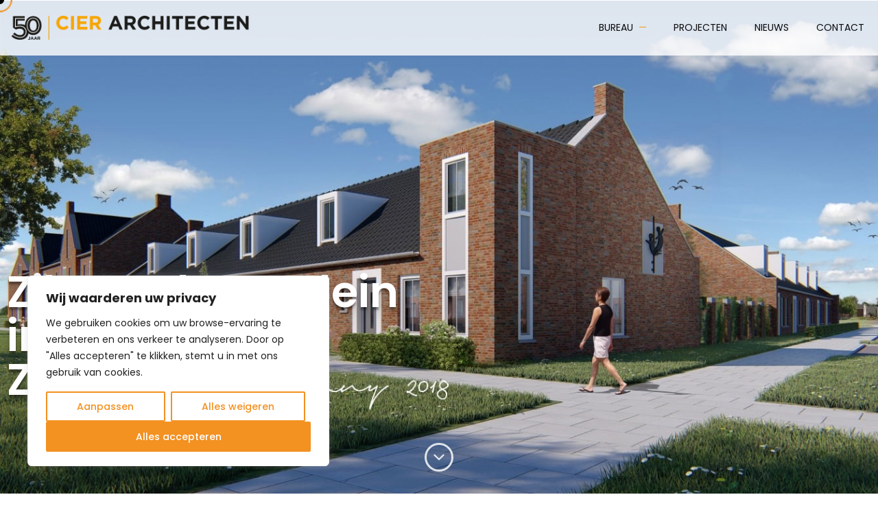

--- FILE ---
content_type: text/html; charset=UTF-8
request_url: https://www.cierarchitecten.nl/projecten/zilverschoonplein-in-bergen-op-zoom/
body_size: 30807
content:
<!DOCTYPE html>
<!--[if IE 9 ]>   <html class="no-js oldie ie9 ie" lang="nl-NL" > <![endif]-->
<!--[if (gt IE 9)|!(IE)]><!--> <html class="no-js" lang="nl-NL" > <!--<![endif]-->
<head>
        <meta charset="UTF-8" >
        <meta http-equiv="X-UA-Compatible" content="IE=edge">
        <!-- devices setting -->
        <meta name="viewport"   content="initial-scale=1,user-scalable=no,width=device-width">

<!-- outputs by wp_head -->
<meta name='robots' content='index, follow, max-image-preview:large, max-snippet:-1, max-video-preview:-1' />
	<style>img:is([sizes="auto" i], [sizes^="auto," i]) { contain-intrinsic-size: 3000px 1500px }</style>
	
	<!-- This site is optimized with the Yoast SEO plugin v25.8 - https://yoast.com/wordpress/plugins/seo/ -->
	<title>Zilverschoonplein in Bergen op Zoom - CIER ARCHITECTEN</title>
	<link rel="canonical" href="https://www.cierarchitecten.nl/projecten/zilverschoonplein-in-bergen-op-zoom/" />
	<meta property="og:locale" content="nl_NL" />
	<meta property="og:type" content="article" />
	<meta property="og:title" content="Zilverschoonplein in Bergen op Zoom - CIER ARCHITECTEN" />
	<meta property="og:description" content="Op deze inbreidingslocatie in Bergen op Zoom zijn 32 woningen ontwikkeld in opdracht van Van Grunsven Ontwikkeling. In het ontwerp is ruimte voor een verscheidenheid aan doelgroepen&nbsp; door de diversiteit in woningtypes. Het ontwerp bestaat uit 10 levensloopbestendige gezinswoningen, 14 starters- en gezinswoningen en 8 luxe gezinswoningen. Door het parkeren te centraliseren in het binnenterrein [&hellip;]" />
	<meta property="og:url" content="https://www.cierarchitecten.nl/projecten/zilverschoonplein-in-bergen-op-zoom/" />
	<meta property="og:site_name" content="CIER ARCHITECTEN" />
	<meta property="article:modified_time" content="2023-02-20T13:07:32+00:00" />
	<meta property="og:image" content="https://www.cierarchitecten.nl/wp-content/uploads/2023/02/Grunsven-Bergen-op-Zoom-B3-kl.jpg" />
	<meta property="og:image:width" content="1341" />
	<meta property="og:image:height" content="960" />
	<meta property="og:image:type" content="image/jpeg" />
	<meta name="twitter:card" content="summary_large_image" />
	<meta name="twitter:label1" content="Geschatte leestijd" />
	<meta name="twitter:data1" content="1 minuut" />
	<script type="application/ld+json" class="yoast-schema-graph">{"@context":"https://schema.org","@graph":[{"@type":"WebPage","@id":"https://www.cierarchitecten.nl/projecten/zilverschoonplein-in-bergen-op-zoom/","url":"https://www.cierarchitecten.nl/projecten/zilverschoonplein-in-bergen-op-zoom/","name":"Zilverschoonplein in Bergen op Zoom - CIER ARCHITECTEN","isPartOf":{"@id":"https://www.cierarchitecten.nl/#website"},"primaryImageOfPage":{"@id":"https://www.cierarchitecten.nl/projecten/zilverschoonplein-in-bergen-op-zoom/#primaryimage"},"image":{"@id":"https://www.cierarchitecten.nl/projecten/zilverschoonplein-in-bergen-op-zoom/#primaryimage"},"thumbnailUrl":"https://www.cierarchitecten.nl/wp-content/uploads/2023/02/Grunsven-Bergen-op-Zoom-B3-kl.jpg","datePublished":"2022-12-07T12:35:26+00:00","dateModified":"2023-02-20T13:07:32+00:00","breadcrumb":{"@id":"https://www.cierarchitecten.nl/projecten/zilverschoonplein-in-bergen-op-zoom/#breadcrumb"},"inLanguage":"nl-NL","potentialAction":[{"@type":"ReadAction","target":["https://www.cierarchitecten.nl/projecten/zilverschoonplein-in-bergen-op-zoom/"]}]},{"@type":"ImageObject","inLanguage":"nl-NL","@id":"https://www.cierarchitecten.nl/projecten/zilverschoonplein-in-bergen-op-zoom/#primaryimage","url":"https://www.cierarchitecten.nl/wp-content/uploads/2023/02/Grunsven-Bergen-op-Zoom-B3-kl.jpg","contentUrl":"https://www.cierarchitecten.nl/wp-content/uploads/2023/02/Grunsven-Bergen-op-Zoom-B3-kl.jpg","width":1341,"height":960},{"@type":"BreadcrumbList","@id":"https://www.cierarchitecten.nl/projecten/zilverschoonplein-in-bergen-op-zoom/#breadcrumb","itemListElement":[{"@type":"ListItem","position":1,"name":"Home","item":"https://www.cierarchitecten.nl/"},{"@type":"ListItem","position":2,"name":"Portfolios","item":"https://www.cierarchitecten.nl/projecten/alles/"},{"@type":"ListItem","position":3,"name":"Zilverschoonplein in Bergen op Zoom"}]},{"@type":"WebSite","@id":"https://www.cierarchitecten.nl/#website","url":"https://www.cierarchitecten.nl/","name":"CIER ARCHITECTEN","description":"","publisher":{"@id":"https://www.cierarchitecten.nl/#organization"},"potentialAction":[{"@type":"SearchAction","target":{"@type":"EntryPoint","urlTemplate":"https://www.cierarchitecten.nl/?s={search_term_string}"},"query-input":{"@type":"PropertyValueSpecification","valueRequired":true,"valueName":"search_term_string"}}],"inLanguage":"nl-NL"},{"@type":"Organization","@id":"https://www.cierarchitecten.nl/#organization","name":"CIER ARCHITECTEN","url":"https://www.cierarchitecten.nl/","logo":{"@type":"ImageObject","inLanguage":"nl-NL","@id":"https://www.cierarchitecten.nl/#/schema/logo/image/","url":"https://www.cierarchitecten.nl/wp-content/uploads/2025/01/cier-50jaar-logo.png","contentUrl":"https://www.cierarchitecten.nl/wp-content/uploads/2025/01/cier-50jaar-logo.png","width":800,"height":78,"caption":"CIER ARCHITECTEN"},"image":{"@id":"https://www.cierarchitecten.nl/#/schema/logo/image/"}}]}</script>
	<!-- / Yoast SEO plugin. -->



<link rel="alternate" type="application/rss+xml" title="CIER ARCHITECTEN &raquo; feed" href="https://www.cierarchitecten.nl/feed/" />
<link rel="alternate" type="application/rss+xml" title="CIER ARCHITECTEN &raquo; reacties feed" href="https://www.cierarchitecten.nl/comments/feed/" />
<style id='wp-emoji-styles-inline-css'>

	img.wp-smiley, img.emoji {
		display: inline !important;
		border: none !important;
		box-shadow: none !important;
		height: 1em !important;
		width: 1em !important;
		margin: 0 0.07em !important;
		vertical-align: -0.1em !important;
		background: none !important;
		padding: 0 !important;
	}
</style>
<link rel='stylesheet' id='wp-block-library-css' href='https://www.cierarchitecten.nl/wp-includes/css/dist/block-library/style.min.css?ver=6.8.2' media='all' />
<style id='classic-theme-styles-inline-css'>
/*! This file is auto-generated */
.wp-block-button__link{color:#fff;background-color:#32373c;border-radius:9999px;box-shadow:none;text-decoration:none;padding:calc(.667em + 2px) calc(1.333em + 2px);font-size:1.125em}.wp-block-file__button{background:#32373c;color:#fff;text-decoration:none}
</style>
<style id='global-styles-inline-css'>
:root{--wp--preset--aspect-ratio--square: 1;--wp--preset--aspect-ratio--4-3: 4/3;--wp--preset--aspect-ratio--3-4: 3/4;--wp--preset--aspect-ratio--3-2: 3/2;--wp--preset--aspect-ratio--2-3: 2/3;--wp--preset--aspect-ratio--16-9: 16/9;--wp--preset--aspect-ratio--9-16: 9/16;--wp--preset--color--black: #000000;--wp--preset--color--cyan-bluish-gray: #abb8c3;--wp--preset--color--white: #ffffff;--wp--preset--color--pale-pink: #f78da7;--wp--preset--color--vivid-red: #cf2e2e;--wp--preset--color--luminous-vivid-orange: #ff6900;--wp--preset--color--luminous-vivid-amber: #fcb900;--wp--preset--color--light-green-cyan: #7bdcb5;--wp--preset--color--vivid-green-cyan: #00d084;--wp--preset--color--pale-cyan-blue: #8ed1fc;--wp--preset--color--vivid-cyan-blue: #0693e3;--wp--preset--color--vivid-purple: #9b51e0;--wp--preset--gradient--vivid-cyan-blue-to-vivid-purple: linear-gradient(135deg,rgba(6,147,227,1) 0%,rgb(155,81,224) 100%);--wp--preset--gradient--light-green-cyan-to-vivid-green-cyan: linear-gradient(135deg,rgb(122,220,180) 0%,rgb(0,208,130) 100%);--wp--preset--gradient--luminous-vivid-amber-to-luminous-vivid-orange: linear-gradient(135deg,rgba(252,185,0,1) 0%,rgba(255,105,0,1) 100%);--wp--preset--gradient--luminous-vivid-orange-to-vivid-red: linear-gradient(135deg,rgba(255,105,0,1) 0%,rgb(207,46,46) 100%);--wp--preset--gradient--very-light-gray-to-cyan-bluish-gray: linear-gradient(135deg,rgb(238,238,238) 0%,rgb(169,184,195) 100%);--wp--preset--gradient--cool-to-warm-spectrum: linear-gradient(135deg,rgb(74,234,220) 0%,rgb(151,120,209) 20%,rgb(207,42,186) 40%,rgb(238,44,130) 60%,rgb(251,105,98) 80%,rgb(254,248,76) 100%);--wp--preset--gradient--blush-light-purple: linear-gradient(135deg,rgb(255,206,236) 0%,rgb(152,150,240) 100%);--wp--preset--gradient--blush-bordeaux: linear-gradient(135deg,rgb(254,205,165) 0%,rgb(254,45,45) 50%,rgb(107,0,62) 100%);--wp--preset--gradient--luminous-dusk: linear-gradient(135deg,rgb(255,203,112) 0%,rgb(199,81,192) 50%,rgb(65,88,208) 100%);--wp--preset--gradient--pale-ocean: linear-gradient(135deg,rgb(255,245,203) 0%,rgb(182,227,212) 50%,rgb(51,167,181) 100%);--wp--preset--gradient--electric-grass: linear-gradient(135deg,rgb(202,248,128) 0%,rgb(113,206,126) 100%);--wp--preset--gradient--midnight: linear-gradient(135deg,rgb(2,3,129) 0%,rgb(40,116,252) 100%);--wp--preset--font-size--small: 13px;--wp--preset--font-size--medium: 20px;--wp--preset--font-size--large: 36px;--wp--preset--font-size--x-large: 42px;--wp--preset--spacing--20: 0.44rem;--wp--preset--spacing--30: 0.67rem;--wp--preset--spacing--40: 1rem;--wp--preset--spacing--50: 1.5rem;--wp--preset--spacing--60: 2.25rem;--wp--preset--spacing--70: 3.38rem;--wp--preset--spacing--80: 5.06rem;--wp--preset--shadow--natural: 6px 6px 9px rgba(0, 0, 0, 0.2);--wp--preset--shadow--deep: 12px 12px 50px rgba(0, 0, 0, 0.4);--wp--preset--shadow--sharp: 6px 6px 0px rgba(0, 0, 0, 0.2);--wp--preset--shadow--outlined: 6px 6px 0px -3px rgba(255, 255, 255, 1), 6px 6px rgba(0, 0, 0, 1);--wp--preset--shadow--crisp: 6px 6px 0px rgba(0, 0, 0, 1);}:where(.is-layout-flex){gap: 0.5em;}:where(.is-layout-grid){gap: 0.5em;}body .is-layout-flex{display: flex;}.is-layout-flex{flex-wrap: wrap;align-items: center;}.is-layout-flex > :is(*, div){margin: 0;}body .is-layout-grid{display: grid;}.is-layout-grid > :is(*, div){margin: 0;}:where(.wp-block-columns.is-layout-flex){gap: 2em;}:where(.wp-block-columns.is-layout-grid){gap: 2em;}:where(.wp-block-post-template.is-layout-flex){gap: 1.25em;}:where(.wp-block-post-template.is-layout-grid){gap: 1.25em;}.has-black-color{color: var(--wp--preset--color--black) !important;}.has-cyan-bluish-gray-color{color: var(--wp--preset--color--cyan-bluish-gray) !important;}.has-white-color{color: var(--wp--preset--color--white) !important;}.has-pale-pink-color{color: var(--wp--preset--color--pale-pink) !important;}.has-vivid-red-color{color: var(--wp--preset--color--vivid-red) !important;}.has-luminous-vivid-orange-color{color: var(--wp--preset--color--luminous-vivid-orange) !important;}.has-luminous-vivid-amber-color{color: var(--wp--preset--color--luminous-vivid-amber) !important;}.has-light-green-cyan-color{color: var(--wp--preset--color--light-green-cyan) !important;}.has-vivid-green-cyan-color{color: var(--wp--preset--color--vivid-green-cyan) !important;}.has-pale-cyan-blue-color{color: var(--wp--preset--color--pale-cyan-blue) !important;}.has-vivid-cyan-blue-color{color: var(--wp--preset--color--vivid-cyan-blue) !important;}.has-vivid-purple-color{color: var(--wp--preset--color--vivid-purple) !important;}.has-black-background-color{background-color: var(--wp--preset--color--black) !important;}.has-cyan-bluish-gray-background-color{background-color: var(--wp--preset--color--cyan-bluish-gray) !important;}.has-white-background-color{background-color: var(--wp--preset--color--white) !important;}.has-pale-pink-background-color{background-color: var(--wp--preset--color--pale-pink) !important;}.has-vivid-red-background-color{background-color: var(--wp--preset--color--vivid-red) !important;}.has-luminous-vivid-orange-background-color{background-color: var(--wp--preset--color--luminous-vivid-orange) !important;}.has-luminous-vivid-amber-background-color{background-color: var(--wp--preset--color--luminous-vivid-amber) !important;}.has-light-green-cyan-background-color{background-color: var(--wp--preset--color--light-green-cyan) !important;}.has-vivid-green-cyan-background-color{background-color: var(--wp--preset--color--vivid-green-cyan) !important;}.has-pale-cyan-blue-background-color{background-color: var(--wp--preset--color--pale-cyan-blue) !important;}.has-vivid-cyan-blue-background-color{background-color: var(--wp--preset--color--vivid-cyan-blue) !important;}.has-vivid-purple-background-color{background-color: var(--wp--preset--color--vivid-purple) !important;}.has-black-border-color{border-color: var(--wp--preset--color--black) !important;}.has-cyan-bluish-gray-border-color{border-color: var(--wp--preset--color--cyan-bluish-gray) !important;}.has-white-border-color{border-color: var(--wp--preset--color--white) !important;}.has-pale-pink-border-color{border-color: var(--wp--preset--color--pale-pink) !important;}.has-vivid-red-border-color{border-color: var(--wp--preset--color--vivid-red) !important;}.has-luminous-vivid-orange-border-color{border-color: var(--wp--preset--color--luminous-vivid-orange) !important;}.has-luminous-vivid-amber-border-color{border-color: var(--wp--preset--color--luminous-vivid-amber) !important;}.has-light-green-cyan-border-color{border-color: var(--wp--preset--color--light-green-cyan) !important;}.has-vivid-green-cyan-border-color{border-color: var(--wp--preset--color--vivid-green-cyan) !important;}.has-pale-cyan-blue-border-color{border-color: var(--wp--preset--color--pale-cyan-blue) !important;}.has-vivid-cyan-blue-border-color{border-color: var(--wp--preset--color--vivid-cyan-blue) !important;}.has-vivid-purple-border-color{border-color: var(--wp--preset--color--vivid-purple) !important;}.has-vivid-cyan-blue-to-vivid-purple-gradient-background{background: var(--wp--preset--gradient--vivid-cyan-blue-to-vivid-purple) !important;}.has-light-green-cyan-to-vivid-green-cyan-gradient-background{background: var(--wp--preset--gradient--light-green-cyan-to-vivid-green-cyan) !important;}.has-luminous-vivid-amber-to-luminous-vivid-orange-gradient-background{background: var(--wp--preset--gradient--luminous-vivid-amber-to-luminous-vivid-orange) !important;}.has-luminous-vivid-orange-to-vivid-red-gradient-background{background: var(--wp--preset--gradient--luminous-vivid-orange-to-vivid-red) !important;}.has-very-light-gray-to-cyan-bluish-gray-gradient-background{background: var(--wp--preset--gradient--very-light-gray-to-cyan-bluish-gray) !important;}.has-cool-to-warm-spectrum-gradient-background{background: var(--wp--preset--gradient--cool-to-warm-spectrum) !important;}.has-blush-light-purple-gradient-background{background: var(--wp--preset--gradient--blush-light-purple) !important;}.has-blush-bordeaux-gradient-background{background: var(--wp--preset--gradient--blush-bordeaux) !important;}.has-luminous-dusk-gradient-background{background: var(--wp--preset--gradient--luminous-dusk) !important;}.has-pale-ocean-gradient-background{background: var(--wp--preset--gradient--pale-ocean) !important;}.has-electric-grass-gradient-background{background: var(--wp--preset--gradient--electric-grass) !important;}.has-midnight-gradient-background{background: var(--wp--preset--gradient--midnight) !important;}.has-small-font-size{font-size: var(--wp--preset--font-size--small) !important;}.has-medium-font-size{font-size: var(--wp--preset--font-size--medium) !important;}.has-large-font-size{font-size: var(--wp--preset--font-size--large) !important;}.has-x-large-font-size{font-size: var(--wp--preset--font-size--x-large) !important;}
:where(.wp-block-post-template.is-layout-flex){gap: 1.25em;}:where(.wp-block-post-template.is-layout-grid){gap: 1.25em;}
:where(.wp-block-columns.is-layout-flex){gap: 2em;}:where(.wp-block-columns.is-layout-grid){gap: 2em;}
:root :where(.wp-block-pullquote){font-size: 1.5em;line-height: 1.6;}
</style>
<link rel='stylesheet' id='auxin-base-css' href='https://www.cierarchitecten.nl/wp-content/themes/phlox-pro/css/base.css?ver=5.17.7' media='all' />
<link rel='stylesheet' id='auxin-front-icon-css' href='https://www.cierarchitecten.nl/wp-content/themes/phlox-pro/css/auxin-icon.css?ver=5.17.7' media='all' />
<link rel='stylesheet' id='auxin-main-css' href='https://www.cierarchitecten.nl/wp-content/themes/phlox-pro/css/main.css?ver=5.17.7' media='all' />
<link rel='stylesheet' id='elementor-frontend-css' href='https://www.cierarchitecten.nl/wp-content/uploads/elementor/css/custom-frontend.min.css?ver=1757066578' media='all' />
<style id='elementor-frontend-inline-css'>
.elementor-2078 .elementor-element.elementor-element-97f1338:not(.elementor-motion-effects-element-type-background), .elementor-2078 .elementor-element.elementor-element-97f1338 > .elementor-motion-effects-container > .elementor-motion-effects-layer{background-image:url("https://www.cierarchitecten.nl/wp-content/uploads/2023/02/Grunsven-Bergen-op-Zoom-B3-kl.jpg");}
</style>
<link rel='stylesheet' id='widget-image-css' href='https://www.cierarchitecten.nl/wp-content/plugins/elementor/assets/css/widget-image.min.css?ver=3.31.3' media='all' />
<link rel='stylesheet' id='e-sticky-css' href='https://www.cierarchitecten.nl/wp-content/plugins/elementor-pro/assets/css/modules/sticky.min.css?ver=3.31.2' media='all' />
<link rel='stylesheet' id='widget-heading-css' href='https://www.cierarchitecten.nl/wp-content/plugins/elementor/assets/css/widget-heading.min.css?ver=3.31.3' media='all' />
<link rel='stylesheet' id='widget-divider-css' href='https://www.cierarchitecten.nl/wp-content/plugins/elementor/assets/css/widget-divider.min.css?ver=3.31.3' media='all' />
<link rel='stylesheet' id='widget-social-icons-css' href='https://www.cierarchitecten.nl/wp-content/plugins/elementor/assets/css/widget-social-icons.min.css?ver=3.31.3' media='all' />
<link rel='stylesheet' id='e-apple-webkit-css' href='https://www.cierarchitecten.nl/wp-content/uploads/elementor/css/custom-apple-webkit.min.css?ver=1757066578' media='all' />
<link rel='stylesheet' id='e-animation-fadeIn-css' href='https://www.cierarchitecten.nl/wp-content/plugins/elementor/assets/lib/animations/styles/fadeIn.min.css?ver=3.31.3' media='all' />
<link rel='stylesheet' id='widget-post-navigation-css' href='https://www.cierarchitecten.nl/wp-content/plugins/elementor-pro/assets/css/widget-post-navigation.min.css?ver=3.31.2' media='all' />
<link rel='stylesheet' id='dce-style-css' href='https://www.cierarchitecten.nl/wp-content/plugins/dynamic-content-for-elementor/assets/css/style.min.css?ver=3.3.12' media='all' />
<link rel='stylesheet' id='dce-acf-repeater-css' href='https://www.cierarchitecten.nl/wp-content/plugins/dynamic-content-for-elementor/assets/css/acf-repeater.min.css?ver=3.3.12' media='all' />
<link rel='stylesheet' id='dce-datatables-css' href='https://www.cierarchitecten.nl/wp-content/plugins/dynamic-content-for-elementor/assets/node/datatables/datatables.min.css?ver=3.3.12' media='all' />
<link rel='stylesheet' id='dce-accordionjs-css' href='https://www.cierarchitecten.nl/wp-content/plugins/dynamic-content-for-elementor/assets/node/accordionjs/accordion.css?ver=3.3.12' media='all' />
<link rel='stylesheet' id='swiper-css' href='https://www.cierarchitecten.nl/wp-content/plugins/elementor/assets/lib/swiper/v8/css/swiper.min.css?ver=8.4.5' media='all' />
<link rel='stylesheet' id='elementor-icons-css' href='https://www.cierarchitecten.nl/wp-content/plugins/elementor/assets/lib/eicons/css/elementor-icons.min.css?ver=5.43.0' media='all' />
<link rel='stylesheet' id='elementor-post-73-css' href='https://www.cierarchitecten.nl/wp-content/uploads/elementor/css/post-73.css?ver=1757066578' media='all' />
<link rel='stylesheet' id='auxin-elementor-widgets-css' href='https://www.cierarchitecten.nl/wp-content/plugins/auxin-elements/admin/assets/css/elementor-widgets.css?ver=2.17.12' media='all' />
<link rel='stylesheet' id='mediaelement-css' href='https://www.cierarchitecten.nl/wp-includes/js/mediaelement/mediaelementplayer-legacy.min.css?ver=4.2.17' media='all' />
<link rel='stylesheet' id='wp-mediaelement-css' href='https://www.cierarchitecten.nl/wp-includes/js/mediaelement/wp-mediaelement.min.css?ver=6.8.2' media='all' />
<link rel='stylesheet' id='dashicons-css' href='https://www.cierarchitecten.nl/wp-includes/css/dashicons.min.css?ver=6.8.2' media='all' />
<link rel='stylesheet' id='font-awesome-5-all-css' href='https://www.cierarchitecten.nl/wp-content/plugins/elementor/assets/lib/font-awesome/css/all.min.css?ver=3.31.3' media='all' />
<link rel='stylesheet' id='font-awesome-4-shim-css' href='https://www.cierarchitecten.nl/wp-content/plugins/elementor/assets/lib/font-awesome/css/v4-shims.min.css?ver=3.31.3' media='all' />
<link rel='stylesheet' id='elementor-post-3142-css' href='https://www.cierarchitecten.nl/wp-content/uploads/elementor/css/post-3142.css?ver=1757066578' media='all' />
<link rel='stylesheet' id='elementor-post-116-css' href='https://www.cierarchitecten.nl/wp-content/uploads/elementor/css/post-116.css?ver=1757066578' media='all' />
<link rel='stylesheet' id='elementor-post-2078-css' href='https://www.cierarchitecten.nl/wp-content/uploads/elementor/css/post-2078.css?ver=1757066584' media='all' />
<link rel='stylesheet' id='auxin-child-css' href='https://www.cierarchitecten.nl/wp-content/themes/phlox-pro-child/style.css?ver=5.17.7' media='all' />
<link rel='stylesheet' id='auxin-custom-css' href='https://www.cierarchitecten.nl/wp-content/uploads/phlox-pro/custom.css?ver=8.4' media='all' />
<link rel='stylesheet' id='auxin-go-pricing-css' href='https://www.cierarchitecten.nl/wp-content/themes/phlox-pro/css/go-pricing.css?ver=5.17.7' media='all' />
<link rel='stylesheet' id='auxin-portfolio-css' href='https://www.cierarchitecten.nl/wp-content/themes/phlox-pro/css/portfolio.css?ver=2.3.10' media='all' />
<link rel='stylesheet' id='auxin-elementor-base-css' href='https://www.cierarchitecten.nl/wp-content/themes/phlox-pro/css/other/elementor.css?ver=5.17.7' media='all' />
<link rel='stylesheet' id='elementor-post-74-css' href='https://www.cierarchitecten.nl/wp-content/uploads/elementor/css/post-74.css?ver=1757066578' media='all' />
<link rel='stylesheet' id='elementor-gf-local-poppins-css' href='https://www.cierarchitecten.nl/wp-content/uploads/elementor/google-fonts/css/poppins.css?ver=1757066208' media='all' />
<link rel='stylesheet' id='elementor-icons-shared-0-css' href='https://www.cierarchitecten.nl/wp-content/plugins/elementor/assets/lib/font-awesome/css/fontawesome.min.css?ver=5.15.3' media='all' />
<link rel='stylesheet' id='elementor-icons-fa-brands-css' href='https://www.cierarchitecten.nl/wp-content/plugins/elementor/assets/lib/font-awesome/css/brands.min.css?ver=5.15.3' media='all' />
<link rel='stylesheet' id='elementor-icons-fa-solid-css' href='https://www.cierarchitecten.nl/wp-content/plugins/elementor/assets/lib/font-awesome/css/solid.min.css?ver=5.15.3' media='all' />
<script id="cookie-law-info-js-extra">
var _ckyConfig = {"_ipData":[],"_assetsURL":"https:\/\/www.cierarchitecten.nl\/wp-content\/plugins\/cookie-law-info\/lite\/frontend\/images\/","_publicURL":"https:\/\/www.cierarchitecten.nl","_expiry":"365","_categories":[{"name":"Necessary","slug":"necessary","isNecessary":true,"ccpaDoNotSell":true,"cookies":[],"active":true,"defaultConsent":{"gdpr":true,"ccpa":true}},{"name":"Functional","slug":"functional","isNecessary":false,"ccpaDoNotSell":true,"cookies":[],"active":true,"defaultConsent":{"gdpr":false,"ccpa":false}},{"name":"Analytics","slug":"analytics","isNecessary":false,"ccpaDoNotSell":true,"cookies":[],"active":true,"defaultConsent":{"gdpr":false,"ccpa":false}},{"name":"Performance","slug":"performance","isNecessary":false,"ccpaDoNotSell":true,"cookies":[],"active":true,"defaultConsent":{"gdpr":false,"ccpa":false}},{"name":"Advertisement","slug":"advertisement","isNecessary":false,"ccpaDoNotSell":true,"cookies":[],"active":true,"defaultConsent":{"gdpr":false,"ccpa":false}}],"_activeLaw":"gdpr","_rootDomain":"","_block":"1","_showBanner":"1","_bannerConfig":{"settings":{"type":"box","preferenceCenterType":"popup","position":"bottom-left","applicableLaw":"gdpr"},"behaviours":{"reloadBannerOnAccept":false,"loadAnalyticsByDefault":false,"animations":{"onLoad":"animate","onHide":"sticky"}},"config":{"revisitConsent":{"status":false,"tag":"revisit-consent","position":"bottom-left","meta":{"url":"#"},"styles":{"background-color":"#F39121"},"elements":{"title":{"type":"text","tag":"revisit-consent-title","status":true,"styles":{"color":"#0056a7"}}}},"preferenceCenter":{"toggle":{"status":true,"tag":"detail-category-toggle","type":"toggle","states":{"active":{"styles":{"background-color":"#1863DC"}},"inactive":{"styles":{"background-color":"#D0D5D2"}}}}},"categoryPreview":{"status":false,"toggle":{"status":true,"tag":"detail-category-preview-toggle","type":"toggle","states":{"active":{"styles":{"background-color":"#1863DC"}},"inactive":{"styles":{"background-color":"#D0D5D2"}}}}},"videoPlaceholder":{"status":true,"styles":{"background-color":"#000000","border-color":"#000000","color":"#ffffff"}},"readMore":{"status":false,"tag":"readmore-button","type":"link","meta":{"noFollow":true,"newTab":true},"styles":{"color":"#F39121","background-color":"transparent","border-color":"transparent"}},"auditTable":{"status":true},"optOption":{"status":true,"toggle":{"status":true,"tag":"optout-option-toggle","type":"toggle","states":{"active":{"styles":{"background-color":"#1863dc"}},"inactive":{"styles":{"background-color":"#FFFFFF"}}}}}}},"_version":"3.3.4","_logConsent":"1","_tags":[{"tag":"accept-button","styles":{"color":"#FFFFFF","background-color":"#F39121","border-color":"#F39121"}},{"tag":"reject-button","styles":{"color":"#F39121","background-color":"transparent","border-color":"#F39121"}},{"tag":"settings-button","styles":{"color":"#F39121","background-color":"transparent","border-color":"#F39121"}},{"tag":"readmore-button","styles":{"color":"#F39121","background-color":"transparent","border-color":"transparent"}},{"tag":"donotsell-button","styles":{"color":"#1863DC","background-color":"transparent","border-color":"transparent"}},{"tag":"accept-button","styles":{"color":"#FFFFFF","background-color":"#F39121","border-color":"#F39121"}},{"tag":"revisit-consent","styles":{"background-color":"#F39121"}}],"_shortCodes":[{"key":"cky_readmore","content":"<a href=\"#\" class=\"cky-policy\" aria-label=\"Cookie Policy\" target=\"_blank\" rel=\"noopener\" data-cky-tag=\"readmore-button\">Cookie Policy<\/a>","tag":"readmore-button","status":false,"attributes":{"rel":"nofollow","target":"_blank"}},{"key":"cky_show_desc","content":"<button class=\"cky-show-desc-btn\" data-cky-tag=\"show-desc-button\" aria-label=\"Show more\">Show more<\/button>","tag":"show-desc-button","status":true,"attributes":[]},{"key":"cky_hide_desc","content":"<button class=\"cky-show-desc-btn\" data-cky-tag=\"hide-desc-button\" aria-label=\"Show less\">Show less<\/button>","tag":"hide-desc-button","status":true,"attributes":[]},{"key":"cky_category_toggle_label","content":"[cky_{{status}}_category_label] [cky_preference_{{category_slug}}_title]","tag":"","status":true,"attributes":[]},{"key":"cky_enable_category_label","content":"Enable","tag":"","status":true,"attributes":[]},{"key":"cky_disable_category_label","content":"Disable","tag":"","status":true,"attributes":[]},{"key":"cky_video_placeholder","content":"<div class=\"video-placeholder-normal\" data-cky-tag=\"video-placeholder\" id=\"[UNIQUEID]\"><p class=\"video-placeholder-text-normal\" data-cky-tag=\"placeholder-title\">Please accept cookies to access this content<\/p><\/div>","tag":"","status":true,"attributes":[]},{"key":"cky_enable_optout_label","content":"Enable","tag":"","status":true,"attributes":[]},{"key":"cky_disable_optout_label","content":"Disable","tag":"","status":true,"attributes":[]},{"key":"cky_optout_toggle_label","content":"[cky_{{status}}_optout_label] [cky_optout_option_title]","tag":"","status":true,"attributes":[]},{"key":"cky_optout_option_title","content":"Do Not Sell or Share My Personal Information","tag":"","status":true,"attributes":[]},{"key":"cky_optout_close_label","content":"Close","tag":"","status":true,"attributes":[]},{"key":"cky_preference_close_label","content":"Close","tag":"","status":true,"attributes":[]}],"_rtl":"","_language":"nl","_providersToBlock":[]};
var _ckyStyles = {"css":".cky-overlay{background: #000000; opacity: 0.4; position: fixed; top: 0; left: 0; width: 100%; height: 100%; z-index: 99999999;}.cky-hide{display: none;}.cky-btn-revisit-wrapper{display: flex; align-items: center; justify-content: center; background: #0056a7; width: 45px; height: 45px; border-radius: 50%; position: fixed; z-index: 999999; cursor: pointer;}.cky-revisit-bottom-left{bottom: 15px; left: 15px;}.cky-revisit-bottom-right{bottom: 15px; right: 15px;}.cky-btn-revisit-wrapper .cky-btn-revisit{display: flex; align-items: center; justify-content: center; background: none; border: none; cursor: pointer; position: relative; margin: 0; padding: 0;}.cky-btn-revisit-wrapper .cky-btn-revisit img{max-width: fit-content; margin: 0; height: 30px; width: 30px;}.cky-revisit-bottom-left:hover::before{content: attr(data-tooltip); position: absolute; background: #4e4b66; color: #ffffff; left: calc(100% + 7px); font-size: 12px; line-height: 16px; width: max-content; padding: 4px 8px; border-radius: 4px;}.cky-revisit-bottom-left:hover::after{position: absolute; content: \"\"; border: 5px solid transparent; left: calc(100% + 2px); border-left-width: 0; border-right-color: #4e4b66;}.cky-revisit-bottom-right:hover::before{content: attr(data-tooltip); position: absolute; background: #4e4b66; color: #ffffff; right: calc(100% + 7px); font-size: 12px; line-height: 16px; width: max-content; padding: 4px 8px; border-radius: 4px;}.cky-revisit-bottom-right:hover::after{position: absolute; content: \"\"; border: 5px solid transparent; right: calc(100% + 2px); border-right-width: 0; border-left-color: #4e4b66;}.cky-revisit-hide{display: none;}.cky-consent-container{position: fixed; width: 440px; box-sizing: border-box; z-index: 9999999; border-radius: 6px;}.cky-consent-container .cky-consent-bar{background: #ffffff; border: 1px solid; padding: 20px 26px; box-shadow: 0 -1px 10px 0 #acabab4d; border-radius: 6px;}.cky-box-bottom-left{bottom: 40px; left: 40px;}.cky-box-bottom-right{bottom: 40px; right: 40px;}.cky-box-top-left{top: 40px; left: 40px;}.cky-box-top-right{top: 40px; right: 40px;}.cky-custom-brand-logo-wrapper .cky-custom-brand-logo{width: 100px; height: auto; margin: 0 0 12px 0;}.cky-notice .cky-title{color: #212121; font-weight: 700; font-size: 18px; line-height: 24px; margin: 0 0 12px 0;}.cky-notice-des *,.cky-preference-content-wrapper *,.cky-accordion-header-des *,.cky-gpc-wrapper .cky-gpc-desc *{font-size: 14px;}.cky-notice-des{color: #212121; font-size: 14px; line-height: 24px; font-weight: 400;}.cky-notice-des img{height: 25px; width: 25px;}.cky-consent-bar .cky-notice-des p,.cky-gpc-wrapper .cky-gpc-desc p,.cky-preference-body-wrapper .cky-preference-content-wrapper p,.cky-accordion-header-wrapper .cky-accordion-header-des p,.cky-cookie-des-table li div:last-child p{color: inherit; margin-top: 0; overflow-wrap: break-word;}.cky-notice-des P:last-child,.cky-preference-content-wrapper p:last-child,.cky-cookie-des-table li div:last-child p:last-child,.cky-gpc-wrapper .cky-gpc-desc p:last-child{margin-bottom: 0;}.cky-notice-des a.cky-policy,.cky-notice-des button.cky-policy{font-size: 14px; color: #1863dc; white-space: nowrap; cursor: pointer; background: transparent; border: 1px solid; text-decoration: underline;}.cky-notice-des button.cky-policy{padding: 0;}.cky-notice-des a.cky-policy:focus-visible,.cky-notice-des button.cky-policy:focus-visible,.cky-preference-content-wrapper .cky-show-desc-btn:focus-visible,.cky-accordion-header .cky-accordion-btn:focus-visible,.cky-preference-header .cky-btn-close:focus-visible,.cky-switch input[type=\"checkbox\"]:focus-visible,.cky-footer-wrapper a:focus-visible,.cky-btn:focus-visible{outline: 2px solid #1863dc; outline-offset: 2px;}.cky-btn:focus:not(:focus-visible),.cky-accordion-header .cky-accordion-btn:focus:not(:focus-visible),.cky-preference-content-wrapper .cky-show-desc-btn:focus:not(:focus-visible),.cky-btn-revisit-wrapper .cky-btn-revisit:focus:not(:focus-visible),.cky-preference-header .cky-btn-close:focus:not(:focus-visible),.cky-consent-bar .cky-banner-btn-close:focus:not(:focus-visible){outline: 0;}button.cky-show-desc-btn:not(:hover):not(:active){color: #1863dc; background: transparent;}button.cky-accordion-btn:not(:hover):not(:active),button.cky-banner-btn-close:not(:hover):not(:active),button.cky-btn-revisit:not(:hover):not(:active),button.cky-btn-close:not(:hover):not(:active){background: transparent;}.cky-consent-bar button:hover,.cky-modal.cky-modal-open button:hover,.cky-consent-bar button:focus,.cky-modal.cky-modal-open button:focus{text-decoration: none;}.cky-notice-btn-wrapper{display: flex; justify-content: flex-start; align-items: center; flex-wrap: wrap; margin-top: 16px;}.cky-notice-btn-wrapper .cky-btn{text-shadow: none; box-shadow: none;}.cky-btn{flex: auto; max-width: 100%; font-size: 14px; font-family: inherit; line-height: 24px; padding: 8px; font-weight: 500; margin: 0 8px 0 0; border-radius: 2px; cursor: pointer; text-align: center; text-transform: none; min-height: 0;}.cky-btn:hover{opacity: 0.8;}.cky-btn-customize{color: #1863dc; background: transparent; border: 2px solid #1863dc;}.cky-btn-reject{color: #1863dc; background: transparent; border: 2px solid #1863dc;}.cky-btn-accept{background: #1863dc; color: #ffffff; border: 2px solid #1863dc;}.cky-btn:last-child{margin-right: 0;}@media (max-width: 576px){.cky-box-bottom-left{bottom: 0; left: 0;}.cky-box-bottom-right{bottom: 0; right: 0;}.cky-box-top-left{top: 0; left: 0;}.cky-box-top-right{top: 0; right: 0;}}@media (max-width: 440px){.cky-box-bottom-left, .cky-box-bottom-right, .cky-box-top-left, .cky-box-top-right{width: 100%; max-width: 100%;}.cky-consent-container .cky-consent-bar{padding: 20px 0;}.cky-custom-brand-logo-wrapper, .cky-notice .cky-title, .cky-notice-des, .cky-notice-btn-wrapper{padding: 0 24px;}.cky-notice-des{max-height: 40vh; overflow-y: scroll;}.cky-notice-btn-wrapper{flex-direction: column; margin-top: 0;}.cky-btn{width: 100%; margin: 10px 0 0 0;}.cky-notice-btn-wrapper .cky-btn-customize{order: 2;}.cky-notice-btn-wrapper .cky-btn-reject{order: 3;}.cky-notice-btn-wrapper .cky-btn-accept{order: 1; margin-top: 16px;}}@media (max-width: 352px){.cky-notice .cky-title{font-size: 16px;}.cky-notice-des *{font-size: 12px;}.cky-notice-des, .cky-btn{font-size: 12px;}}.cky-modal.cky-modal-open{display: flex; visibility: visible; -webkit-transform: translate(-50%, -50%); -moz-transform: translate(-50%, -50%); -ms-transform: translate(-50%, -50%); -o-transform: translate(-50%, -50%); transform: translate(-50%, -50%); top: 50%; left: 50%; transition: all 1s ease;}.cky-modal{box-shadow: 0 32px 68px rgba(0, 0, 0, 0.3); margin: 0 auto; position: fixed; max-width: 100%; background: #ffffff; top: 50%; box-sizing: border-box; border-radius: 6px; z-index: 999999999; color: #212121; -webkit-transform: translate(-50%, 100%); -moz-transform: translate(-50%, 100%); -ms-transform: translate(-50%, 100%); -o-transform: translate(-50%, 100%); transform: translate(-50%, 100%); visibility: hidden; transition: all 0s ease;}.cky-preference-center{max-height: 79vh; overflow: hidden; width: 845px; overflow: hidden; flex: 1 1 0; display: flex; flex-direction: column; border-radius: 6px;}.cky-preference-header{display: flex; align-items: center; justify-content: space-between; padding: 22px 24px; border-bottom: 1px solid;}.cky-preference-header .cky-preference-title{font-size: 18px; font-weight: 700; line-height: 24px;}.cky-preference-header .cky-btn-close{margin: 0; cursor: pointer; vertical-align: middle; padding: 0; background: none; border: none; width: auto; height: auto; min-height: 0; line-height: 0; text-shadow: none; box-shadow: none;}.cky-preference-header .cky-btn-close img{margin: 0; height: 10px; width: 10px;}.cky-preference-body-wrapper{padding: 0 24px; flex: 1; overflow: auto; box-sizing: border-box;}.cky-preference-content-wrapper,.cky-gpc-wrapper .cky-gpc-desc{font-size: 14px; line-height: 24px; font-weight: 400; padding: 12px 0;}.cky-preference-content-wrapper{border-bottom: 1px solid;}.cky-preference-content-wrapper img{height: 25px; width: 25px;}.cky-preference-content-wrapper .cky-show-desc-btn{font-size: 14px; font-family: inherit; color: #1863dc; text-decoration: none; line-height: 24px; padding: 0; margin: 0; white-space: nowrap; cursor: pointer; background: transparent; border-color: transparent; text-transform: none; min-height: 0; text-shadow: none; box-shadow: none;}.cky-accordion-wrapper{margin-bottom: 10px;}.cky-accordion{border-bottom: 1px solid;}.cky-accordion:last-child{border-bottom: none;}.cky-accordion .cky-accordion-item{display: flex; margin-top: 10px;}.cky-accordion .cky-accordion-body{display: none;}.cky-accordion.cky-accordion-active .cky-accordion-body{display: block; padding: 0 22px; margin-bottom: 16px;}.cky-accordion-header-wrapper{cursor: pointer; width: 100%;}.cky-accordion-item .cky-accordion-header{display: flex; justify-content: space-between; align-items: center;}.cky-accordion-header .cky-accordion-btn{font-size: 16px; font-family: inherit; color: #212121; line-height: 24px; background: none; border: none; font-weight: 700; padding: 0; margin: 0; cursor: pointer; text-transform: none; min-height: 0; text-shadow: none; box-shadow: none;}.cky-accordion-header .cky-always-active{color: #008000; font-weight: 600; line-height: 24px; font-size: 14px;}.cky-accordion-header-des{font-size: 14px; line-height: 24px; margin: 10px 0 16px 0;}.cky-accordion-chevron{margin-right: 22px; position: relative; cursor: pointer;}.cky-accordion-chevron-hide{display: none;}.cky-accordion .cky-accordion-chevron i::before{content: \"\"; position: absolute; border-right: 1.4px solid; border-bottom: 1.4px solid; border-color: inherit; height: 6px; width: 6px; -webkit-transform: rotate(-45deg); -moz-transform: rotate(-45deg); -ms-transform: rotate(-45deg); -o-transform: rotate(-45deg); transform: rotate(-45deg); transition: all 0.2s ease-in-out; top: 8px;}.cky-accordion.cky-accordion-active .cky-accordion-chevron i::before{-webkit-transform: rotate(45deg); -moz-transform: rotate(45deg); -ms-transform: rotate(45deg); -o-transform: rotate(45deg); transform: rotate(45deg);}.cky-audit-table{background: #f4f4f4; border-radius: 6px;}.cky-audit-table .cky-empty-cookies-text{color: inherit; font-size: 12px; line-height: 24px; margin: 0; padding: 10px;}.cky-audit-table .cky-cookie-des-table{font-size: 12px; line-height: 24px; font-weight: normal; padding: 15px 10px; border-bottom: 1px solid; border-bottom-color: inherit; margin: 0;}.cky-audit-table .cky-cookie-des-table:last-child{border-bottom: none;}.cky-audit-table .cky-cookie-des-table li{list-style-type: none; display: flex; padding: 3px 0;}.cky-audit-table .cky-cookie-des-table li:first-child{padding-top: 0;}.cky-cookie-des-table li div:first-child{width: 100px; font-weight: 600; word-break: break-word; word-wrap: break-word;}.cky-cookie-des-table li div:last-child{flex: 1; word-break: break-word; word-wrap: break-word; margin-left: 8px;}.cky-footer-shadow{display: block; width: 100%; height: 40px; background: linear-gradient(180deg, rgba(255, 255, 255, 0) 0%, #ffffff 100%); position: absolute; bottom: calc(100% - 1px);}.cky-footer-wrapper{position: relative;}.cky-prefrence-btn-wrapper{display: flex; flex-wrap: wrap; align-items: center; justify-content: center; padding: 22px 24px; border-top: 1px solid;}.cky-prefrence-btn-wrapper .cky-btn{flex: auto; max-width: 100%; text-shadow: none; box-shadow: none;}.cky-btn-preferences{color: #1863dc; background: transparent; border: 2px solid #1863dc;}.cky-preference-header,.cky-preference-body-wrapper,.cky-preference-content-wrapper,.cky-accordion-wrapper,.cky-accordion,.cky-accordion-wrapper,.cky-footer-wrapper,.cky-prefrence-btn-wrapper{border-color: inherit;}@media (max-width: 845px){.cky-modal{max-width: calc(100% - 16px);}}@media (max-width: 576px){.cky-modal{max-width: 100%;}.cky-preference-center{max-height: 100vh;}.cky-prefrence-btn-wrapper{flex-direction: column;}.cky-accordion.cky-accordion-active .cky-accordion-body{padding-right: 0;}.cky-prefrence-btn-wrapper .cky-btn{width: 100%; margin: 10px 0 0 0;}.cky-prefrence-btn-wrapper .cky-btn-reject{order: 3;}.cky-prefrence-btn-wrapper .cky-btn-accept{order: 1; margin-top: 0;}.cky-prefrence-btn-wrapper .cky-btn-preferences{order: 2;}}@media (max-width: 425px){.cky-accordion-chevron{margin-right: 15px;}.cky-notice-btn-wrapper{margin-top: 0;}.cky-accordion.cky-accordion-active .cky-accordion-body{padding: 0 15px;}}@media (max-width: 352px){.cky-preference-header .cky-preference-title{font-size: 16px;}.cky-preference-header{padding: 16px 24px;}.cky-preference-content-wrapper *, .cky-accordion-header-des *{font-size: 12px;}.cky-preference-content-wrapper, .cky-preference-content-wrapper .cky-show-more, .cky-accordion-header .cky-always-active, .cky-accordion-header-des, .cky-preference-content-wrapper .cky-show-desc-btn, .cky-notice-des a.cky-policy{font-size: 12px;}.cky-accordion-header .cky-accordion-btn{font-size: 14px;}}.cky-switch{display: flex;}.cky-switch input[type=\"checkbox\"]{position: relative; width: 44px; height: 24px; margin: 0; background: #d0d5d2; -webkit-appearance: none; border-radius: 50px; cursor: pointer; outline: 0; border: none; top: 0;}.cky-switch input[type=\"checkbox\"]:checked{background: #1863dc;}.cky-switch input[type=\"checkbox\"]:before{position: absolute; content: \"\"; height: 20px; width: 20px; left: 2px; bottom: 2px; border-radius: 50%; background-color: white; -webkit-transition: 0.4s; transition: 0.4s; margin: 0;}.cky-switch input[type=\"checkbox\"]:after{display: none;}.cky-switch input[type=\"checkbox\"]:checked:before{-webkit-transform: translateX(20px); -ms-transform: translateX(20px); transform: translateX(20px);}@media (max-width: 425px){.cky-switch input[type=\"checkbox\"]{width: 38px; height: 21px;}.cky-switch input[type=\"checkbox\"]:before{height: 17px; width: 17px;}.cky-switch input[type=\"checkbox\"]:checked:before{-webkit-transform: translateX(17px); -ms-transform: translateX(17px); transform: translateX(17px);}}.cky-consent-bar .cky-banner-btn-close{position: absolute; right: 9px; top: 5px; background: none; border: none; cursor: pointer; padding: 0; margin: 0; min-height: 0; line-height: 0; height: auto; width: auto; text-shadow: none; box-shadow: none;}.cky-consent-bar .cky-banner-btn-close img{height: 9px; width: 9px; margin: 0;}.cky-notice-group{font-size: 14px; line-height: 24px; font-weight: 400; color: #212121;}.cky-notice-btn-wrapper .cky-btn-do-not-sell{font-size: 14px; line-height: 24px; padding: 6px 0; margin: 0; font-weight: 500; background: none; border-radius: 2px; border: none; cursor: pointer; text-align: left; color: #1863dc; background: transparent; border-color: transparent; box-shadow: none; text-shadow: none;}.cky-consent-bar .cky-banner-btn-close:focus-visible,.cky-notice-btn-wrapper .cky-btn-do-not-sell:focus-visible,.cky-opt-out-btn-wrapper .cky-btn:focus-visible,.cky-opt-out-checkbox-wrapper input[type=\"checkbox\"].cky-opt-out-checkbox:focus-visible{outline: 2px solid #1863dc; outline-offset: 2px;}@media (max-width: 440px){.cky-consent-container{width: 100%;}}@media (max-width: 352px){.cky-notice-des a.cky-policy, .cky-notice-btn-wrapper .cky-btn-do-not-sell{font-size: 12px;}}.cky-opt-out-wrapper{padding: 12px 0;}.cky-opt-out-wrapper .cky-opt-out-checkbox-wrapper{display: flex; align-items: center;}.cky-opt-out-checkbox-wrapper .cky-opt-out-checkbox-label{font-size: 16px; font-weight: 700; line-height: 24px; margin: 0 0 0 12px; cursor: pointer;}.cky-opt-out-checkbox-wrapper input[type=\"checkbox\"].cky-opt-out-checkbox{background-color: #ffffff; border: 1px solid black; width: 20px; height: 18.5px; margin: 0; -webkit-appearance: none; position: relative; display: flex; align-items: center; justify-content: center; border-radius: 2px; cursor: pointer;}.cky-opt-out-checkbox-wrapper input[type=\"checkbox\"].cky-opt-out-checkbox:checked{background-color: #1863dc; border: none;}.cky-opt-out-checkbox-wrapper input[type=\"checkbox\"].cky-opt-out-checkbox:checked::after{left: 6px; bottom: 4px; width: 7px; height: 13px; border: solid #ffffff; border-width: 0 3px 3px 0; border-radius: 2px; -webkit-transform: rotate(45deg); -ms-transform: rotate(45deg); transform: rotate(45deg); content: \"\"; position: absolute; box-sizing: border-box;}.cky-opt-out-checkbox-wrapper.cky-disabled .cky-opt-out-checkbox-label,.cky-opt-out-checkbox-wrapper.cky-disabled input[type=\"checkbox\"].cky-opt-out-checkbox{cursor: no-drop;}.cky-gpc-wrapper{margin: 0 0 0 32px;}.cky-footer-wrapper .cky-opt-out-btn-wrapper{display: flex; flex-wrap: wrap; align-items: center; justify-content: center; padding: 22px 24px;}.cky-opt-out-btn-wrapper .cky-btn{flex: auto; max-width: 100%; text-shadow: none; box-shadow: none;}.cky-opt-out-btn-wrapper .cky-btn-cancel{border: 1px solid #dedfe0; background: transparent; color: #858585;}.cky-opt-out-btn-wrapper .cky-btn-confirm{background: #1863dc; color: #ffffff; border: 1px solid #1863dc;}@media (max-width: 352px){.cky-opt-out-checkbox-wrapper .cky-opt-out-checkbox-label{font-size: 14px;}.cky-gpc-wrapper .cky-gpc-desc, .cky-gpc-wrapper .cky-gpc-desc *{font-size: 12px;}.cky-opt-out-checkbox-wrapper input[type=\"checkbox\"].cky-opt-out-checkbox{width: 16px; height: 16px;}.cky-opt-out-checkbox-wrapper input[type=\"checkbox\"].cky-opt-out-checkbox:checked::after{left: 5px; bottom: 4px; width: 3px; height: 9px;}.cky-gpc-wrapper{margin: 0 0 0 28px;}}.video-placeholder-youtube{background-size: 100% 100%; background-position: center; background-repeat: no-repeat; background-color: #b2b0b059; position: relative; display: flex; align-items: center; justify-content: center; max-width: 100%;}.video-placeholder-text-youtube{text-align: center; align-items: center; padding: 10px 16px; background-color: #000000cc; color: #ffffff; border: 1px solid; border-radius: 2px; cursor: pointer;}.video-placeholder-normal{background-image: url(\"\/wp-content\/plugins\/cookie-law-info\/lite\/frontend\/images\/placeholder.svg\"); background-size: 80px; background-position: center; background-repeat: no-repeat; background-color: #b2b0b059; position: relative; display: flex; align-items: flex-end; justify-content: center; max-width: 100%;}.video-placeholder-text-normal{align-items: center; padding: 10px 16px; text-align: center; border: 1px solid; border-radius: 2px; cursor: pointer;}.cky-rtl{direction: rtl; text-align: right;}.cky-rtl .cky-banner-btn-close{left: 9px; right: auto;}.cky-rtl .cky-notice-btn-wrapper .cky-btn:last-child{margin-right: 8px;}.cky-rtl .cky-notice-btn-wrapper .cky-btn:first-child{margin-right: 0;}.cky-rtl .cky-notice-btn-wrapper{margin-left: 0; margin-right: 15px;}.cky-rtl .cky-prefrence-btn-wrapper .cky-btn{margin-right: 8px;}.cky-rtl .cky-prefrence-btn-wrapper .cky-btn:first-child{margin-right: 0;}.cky-rtl .cky-accordion .cky-accordion-chevron i::before{border: none; border-left: 1.4px solid; border-top: 1.4px solid; left: 12px;}.cky-rtl .cky-accordion.cky-accordion-active .cky-accordion-chevron i::before{-webkit-transform: rotate(-135deg); -moz-transform: rotate(-135deg); -ms-transform: rotate(-135deg); -o-transform: rotate(-135deg); transform: rotate(-135deg);}@media (max-width: 768px){.cky-rtl .cky-notice-btn-wrapper{margin-right: 0;}}@media (max-width: 576px){.cky-rtl .cky-notice-btn-wrapper .cky-btn:last-child{margin-right: 0;}.cky-rtl .cky-prefrence-btn-wrapper .cky-btn{margin-right: 0;}.cky-rtl .cky-accordion.cky-accordion-active .cky-accordion-body{padding: 0 22px 0 0;}}@media (max-width: 425px){.cky-rtl .cky-accordion.cky-accordion-active .cky-accordion-body{padding: 0 15px 0 0;}}.cky-rtl .cky-opt-out-btn-wrapper .cky-btn{margin-right: 12px;}.cky-rtl .cky-opt-out-btn-wrapper .cky-btn:first-child{margin-right: 0;}.cky-rtl .cky-opt-out-checkbox-wrapper .cky-opt-out-checkbox-label{margin: 0 12px 0 0;}"};
</script>
<script src="https://www.cierarchitecten.nl/wp-content/plugins/cookie-law-info/lite/frontend/js/script.min.js?ver=3.3.4" id="cookie-law-info-js"></script>
<script src="https://www.cierarchitecten.nl/wp-includes/js/jquery/jquery.min.js?ver=3.7.1" id="jquery-core-js"></script>
<script src="https://www.cierarchitecten.nl/wp-includes/js/jquery/jquery-migrate.min.js?ver=3.4.1" id="jquery-migrate-js"></script>
<script src="https://www.cierarchitecten.nl/wp-content/plugins/auxin-pro-tools/admin/assets/js/elementor/widgets.js?ver=1.9.5" id="auxin-elementor-pro-widgets-js"></script>
<script src="https://www.cierarchitecten.nl/wp-content/plugins/elementor/assets/lib/font-awesome/js/v4-shims.min.js?ver=3.31.3" id="font-awesome-4-shim-js"></script>
<script id="auxin-modernizr-js-extra">
var auxin = {"ajax_url":"https:\/\/www.cierarchitecten.nl\/wp-admin\/admin-ajax.php","is_rtl":"","is_reponsive":"1","is_framed":"","frame_width":"20","wpml_lang":"en","uploadbaseurl":"https:\/\/www.cierarchitecten.nl\/wp-content\/uploads","nonce":"26f2a91264"};
</script>
<script id="auxin-modernizr-js-before">
/* < ![CDATA[ */
function auxinNS(n){for(var e=n.split("."),a=window,i="",r=e.length,t=0;r>t;t++)"window"!=e[t]&&(i=e[t],a[i]=a[i]||{},a=a[i]);return a;}
/* ]]> */
</script>
<script src="https://www.cierarchitecten.nl/wp-content/themes/phlox-pro/js/solo/modernizr-custom.min.js?ver=5.17.7" id="auxin-modernizr-js"></script>
<link rel="https://api.w.org/" href="https://www.cierarchitecten.nl/wp-json/" /><link rel="alternate" title="JSON" type="application/json" href="https://www.cierarchitecten.nl/wp-json/wp/v2/portfolio/4918" /><link rel="EditURI" type="application/rsd+xml" title="RSD" href="https://www.cierarchitecten.nl/xmlrpc.php?rsd" />
<meta name="generator" content="WordPress 6.8.2" />
<link rel='shortlink' href='https://www.cierarchitecten.nl/?p=4918' />
<link rel="alternate" title="oEmbed (JSON)" type="application/json+oembed" href="https://www.cierarchitecten.nl/wp-json/oembed/1.0/embed?url=https%3A%2F%2Fwww.cierarchitecten.nl%2Fprojecten%2Fzilverschoonplein-in-bergen-op-zoom%2F" />
<link rel="alternate" title="oEmbed (XML)" type="text/xml+oembed" href="https://www.cierarchitecten.nl/wp-json/oembed/1.0/embed?url=https%3A%2F%2Fwww.cierarchitecten.nl%2Fprojecten%2Fzilverschoonplein-in-bergen-op-zoom%2F&#038;format=xml" />
    <meta name="title"       content="Zilverschoonplein in Bergen op Zoom" />
    <meta name="description" content="Op deze inbreidingslocatie in Bergen op Zoom zijn 32 woningen ontwikkeld in opdracht van Van Grunsven Ontwikkeling. In het ontwerp is ruimte voor een verscheidenheid aan doelgroepen&nbsp; door de diversiteit in woningtypes. Het ontwerp bestaat uit 10 levensloopbestendige gezinswoningen, 14 starters- en gezinswoningen en 8 luxe gezinswoningen. Door het parkeren te centraliseren in het binnenterrein [&hellip;]" />
        <link rel="image_src"    href="https://www.cierarchitecten.nl/wp-content/uploads/2023/02/Grunsven-Bergen-op-Zoom-B3-kl-90x90.jpg" />
    <style id="cky-style-inline">[data-cky-tag]{visibility:hidden;}</style><!-- Chrome, Firefox OS and Opera -->
<meta name="theme-color" content="rgb(12, 12, 12)" />
<!-- Windows Phone -->
<meta name="msapplication-navbutton-color" content="rgb(12, 12, 12)" />
<!-- iOS Safari -->
<meta name="apple-mobile-web-app-capable" content="yes">
<meta name="apple-mobile-web-app-status-bar-style" content="black-translucent">

<meta name="generator" content="Elementor 3.31.3; features: additional_custom_breakpoints, e_element_cache; settings: css_print_method-external, google_font-enabled, font_display-auto">
<!-- Google tag (gtag.js) -->
<script async src="https://www.googletagmanager.com/gtag/js?id=G-13YVBETN01"></script>
<script>
  window.dataLayer = window.dataLayer || [];
  function gtag(){dataLayer.push(arguments);}
  gtag('js', new Date());

  gtag('config', 'G-13YVBETN01');
</script>
<style>.recentcomments a{display:inline !important;padding:0 !important;margin:0 !important;}</style><style type="text/css" id="filter-everything-inline-css">.wpc-orderby-select{width:100%}.wpc-filters-open-button-container{display:none}.wpc-debug-message{padding:16px;font-size:14px;border:1px dashed #ccc;margin-bottom:20px}.wpc-debug-title{visibility:hidden}.wpc-button-inner,.wpc-chip-content{display:flex;align-items:center}.wpc-icon-html-wrapper{position:relative;margin-right:10px;top:2px}.wpc-icon-html-wrapper span{display:block;height:1px;width:18px;border-radius:3px;background:#2c2d33;margin-bottom:4px;position:relative}span.wpc-icon-line-1:after,span.wpc-icon-line-2:after,span.wpc-icon-line-3:after{content:"";display:block;width:3px;height:3px;border:1px solid #2c2d33;background-color:#fff;position:absolute;top:-2px;box-sizing:content-box}span.wpc-icon-line-3:after{border-radius:50%;left:2px}span.wpc-icon-line-1:after{border-radius:50%;left:5px}span.wpc-icon-line-2:after{border-radius:50%;left:12px}body .wpc-filters-open-button-container a.wpc-filters-open-widget,body .wpc-filters-open-button-container a.wpc-open-close-filters-button{display:inline-block;text-align:left;border:1px solid #2c2d33;border-radius:2px;line-height:1.5;padding:7px 12px;background-color:transparent;color:#2c2d33;box-sizing:border-box;text-decoration:none!important;font-weight:400;transition:none;position:relative}@media screen and (max-width:768px){.wpc_show_bottom_widget .wpc-filters-open-button-container,.wpc_show_open_close_button .wpc-filters-open-button-container{display:block}.wpc_show_bottom_widget .wpc-filters-open-button-container{margin-top:1em;margin-bottom:1em}}</style>
			<style>
				.e-con.e-parent:nth-of-type(n+4):not(.e-lazyloaded):not(.e-no-lazyload),
				.e-con.e-parent:nth-of-type(n+4):not(.e-lazyloaded):not(.e-no-lazyload) * {
					background-image: none !important;
				}
				@media screen and (max-height: 1024px) {
					.e-con.e-parent:nth-of-type(n+3):not(.e-lazyloaded):not(.e-no-lazyload),
					.e-con.e-parent:nth-of-type(n+3):not(.e-lazyloaded):not(.e-no-lazyload) * {
						background-image: none !important;
					}
				}
				@media screen and (max-height: 640px) {
					.e-con.e-parent:nth-of-type(n+2):not(.e-lazyloaded):not(.e-no-lazyload),
					.e-con.e-parent:nth-of-type(n+2):not(.e-lazyloaded):not(.e-no-lazyload) * {
						background-image: none !important;
					}
				}
			</style>
			<meta name="generator" content="Powered by Slider Revolution 6.7.14 - responsive, Mobile-Friendly Slider Plugin for WordPress with comfortable drag and drop interface." />
<link rel="icon" href="https://www.cierarchitecten.nl/wp-content/uploads/2023/03/cropped-android-chrome-512x512-1-32x32.png" sizes="32x32" />
<link rel="icon" href="https://www.cierarchitecten.nl/wp-content/uploads/2023/03/cropped-android-chrome-512x512-1-192x192.png" sizes="192x192" />
<link rel="apple-touch-icon" href="https://www.cierarchitecten.nl/wp-content/uploads/2023/03/cropped-android-chrome-512x512-1-180x180.png" />
<meta name="msapplication-TileImage" content="https://www.cierarchitecten.nl/wp-content/uploads/2023/03/cropped-android-chrome-512x512-1-270x270.png" />
<script>function setREVStartSize(e){
			//window.requestAnimationFrame(function() {
				window.RSIW = window.RSIW===undefined ? window.innerWidth : window.RSIW;
				window.RSIH = window.RSIH===undefined ? window.innerHeight : window.RSIH;
				try {
					var pw = document.getElementById(e.c).parentNode.offsetWidth,
						newh;
					pw = pw===0 || isNaN(pw) || (e.l=="fullwidth" || e.layout=="fullwidth") ? window.RSIW : pw;
					e.tabw = e.tabw===undefined ? 0 : parseInt(e.tabw);
					e.thumbw = e.thumbw===undefined ? 0 : parseInt(e.thumbw);
					e.tabh = e.tabh===undefined ? 0 : parseInt(e.tabh);
					e.thumbh = e.thumbh===undefined ? 0 : parseInt(e.thumbh);
					e.tabhide = e.tabhide===undefined ? 0 : parseInt(e.tabhide);
					e.thumbhide = e.thumbhide===undefined ? 0 : parseInt(e.thumbhide);
					e.mh = e.mh===undefined || e.mh=="" || e.mh==="auto" ? 0 : parseInt(e.mh,0);
					if(e.layout==="fullscreen" || e.l==="fullscreen")
						newh = Math.max(e.mh,window.RSIH);
					else{
						e.gw = Array.isArray(e.gw) ? e.gw : [e.gw];
						for (var i in e.rl) if (e.gw[i]===undefined || e.gw[i]===0) e.gw[i] = e.gw[i-1];
						e.gh = e.el===undefined || e.el==="" || (Array.isArray(e.el) && e.el.length==0)? e.gh : e.el;
						e.gh = Array.isArray(e.gh) ? e.gh : [e.gh];
						for (var i in e.rl) if (e.gh[i]===undefined || e.gh[i]===0) e.gh[i] = e.gh[i-1];
											
						var nl = new Array(e.rl.length),
							ix = 0,
							sl;
						e.tabw = e.tabhide>=pw ? 0 : e.tabw;
						e.thumbw = e.thumbhide>=pw ? 0 : e.thumbw;
						e.tabh = e.tabhide>=pw ? 0 : e.tabh;
						e.thumbh = e.thumbhide>=pw ? 0 : e.thumbh;
						for (var i in e.rl) nl[i] = e.rl[i]<window.RSIW ? 0 : e.rl[i];
						sl = nl[0];
						for (var i in nl) if (sl>nl[i] && nl[i]>0) { sl = nl[i]; ix=i;}
						var m = pw>(e.gw[ix]+e.tabw+e.thumbw) ? 1 : (pw-(e.tabw+e.thumbw)) / (e.gw[ix]);
						newh =  (e.gh[ix] * m) + (e.tabh + e.thumbh);
					}
					var el = document.getElementById(e.c);
					if (el!==null && el) el.style.height = newh+"px";
					el = document.getElementById(e.c+"_wrapper");
					if (el!==null && el) {
						el.style.height = newh+"px";
						el.style.display = "block";
					}
				} catch(e){
					console.log("Failure at Presize of Slider:" + e)
				}
			//});
		  };</script>
		<style id="wp-custom-css">
			/* -- Pagination  -- */


.portfolio h3, .portfolio h4, .portfolio h6 {
	font-size: 27px !important;
	font-weight: normal !important;
}

.portfolio h4 {
	font-weight: bold !important;
}

.portfolio h6 {
	color: black !important;
}


.home .elementor-sticky--active {
	border-bottom: 1px solid white;
}

.wpc-filters-widget-wrapper {
	text-align: right;
}

.witsticky  {
	border-bottom: 1px solid black;
}

.aux-fs-popup .aux-panel-close {
	background: black !important;
	border: 0px;
}

@media screen and (max-width: 1200px) {
	.home .aux-portfolio-columns	.aux-iso-item:nth-child(4) {
		display: none;
	}
}

@media screen and (max-width: 1000px) {
.wpc-filter-layout-dropdown .select2-container .select2-selection--single, .wpc-sorting-form .select2-container .select2-selection--single {
	margin-bottom: 10px;
}
	

	
	.select2.select2-container.select2-container--default {
		min-width: 325px !important;
	}
	
	
}

.aux-plus-symbol::after, .aux-minus-symbol::after, .aux-cross-symbol::after, .aux-master-menu.aux-narrow .aux-submenu-indicator::after, .aux-fs-menu .aux-master-menu .aux-submenu-indicator::after, .aux-plus-symbol::before, .aux-minus-symbol::before, .aux-cross-symbol::before, .aux-master-menu.aux-narrow .aux-submenu-indicator::before, .aux-fs-menu .aux-master-menu .aux-submenu-indicator::before {
	background-color: #F29121;
}

.cky-revisit-bottom-left {
	right: 15px !important;
	left: auto !important;
	bottom: 80px !important;
}

.aux-submenu-indicator::after {
	display: none !important;
}

.aux-submenu-indicator::before {
	height: 2px !important;
	background: #F29121 !important;
	margin-top: -3px;
}

.aux-pagination {
	position: relative !important;
	width: 100px !important;
	left: 50%;
	margin-left: -50px;
}

.aux-pagination li > a, .aux-pagination li > span {
	border: 2px solid #F39121 !important; 
}

.aux-pagination ul {
	
}

.aux-staff-content h4 a {
	width: 75%;
}

.verbeelders .aux-staff-content h4 {
	width: 100%;
}


#port-info-blok li::after {
	content: "";
	border-bottom: 2px solid #F29121;
	display: block;
	width: 50px;
	padding-top: 15px;
	margin-bottom: 45px;
}

.page-id-2300 .elementor-3469 .elementor-element.elementor-element-7d0e245d.elementor-sticky--effects, .page-id-2262 .elementor-3464 .elementor-element.elementor-element-660d7e88.elementor-sticky--effects   {
	border-bottom: 0px !important;
}

.elementor-counter-number-suffix {
	font-weight: 200;
	color: #F29121;
}

.elementor-post__text {
	position: absolute;
	bottom: 5%;
	background: white;
	width: 80% !important;
	margin: 0 10% !important;
	padding: 0 !important;
	margin-bottom: 15px !important;
}


.elementor-widget-slider_revolution * {
text-shadow: 0px 4px 3px rgba(0,0,0,0.4),
             0px 8px 13px rgba(0,0,0,0.1),
             0px 18px 23px rgba(0,0,0,0.1);
	}


.pswp__caption__center {
	display: none !important;
}

.type-portfolio.hentry .entry-main a {
	display: block !important;
	vertical-align: middle;
	padding: 35% 0;
	width: 100%;
}

.entry-header {
	height: 100% !important;
	margin-bottom: 0;
	position: absolute !important;
	width: 100%;
	text-align: center;
	
}

.hentry .aux-portfolio-columns .aux-overlay-content, .aux-widget-recent-portfolios .aux-portfolio-columns .aux-overlay-content {
	padding: 0;
	height: 100%;
	
}

footer.entry-meta, .nocomments {
	display: none !important;
}

.elementor-posts .elementor-post__card {
	border-radius: 0px;
}

.elementor-posts--thumbnail-top .elementor-post__thumbnail__link {
	margin-bottom: 0;
}

.elementor-post__text h3 {
	padding: 10px;
	font-size: 1.0em !important;
	line-height: 1.3em;
	margin: 0 !important;
}

.elementor-post__text h3 a {
	color: black;
}


.aux-widget-recent-posts .aux-grid-carousel-modern-layout .entry-title {
	max-height: none;
}

.hentry:after {
	display: none !important;
}

.aux-pagination {
	position: absolute;
	margin-top: -75px;
	right: 20px;
	bottom: 30px;
	z-index: 100;
}

.kenmerken .elementor-icon-list-text span {
	font-weight: bold;
}

span.select2-search--dropdown {
	display: none !important;
}

ul.select2-results__options{
	padding-left: 0px !important;
}

.aux-portfolio-columns .entry-info {
	display: none;
}


.hentry .aux-portfolio-columns .aux-item-overlay .entry-title a:hover, .aux-widget-recent-portfolios .aux-portfolio-columns .aux-item-overlay .entry-title a:hover {
	color: #F39121 !important;
}

.wpc-filter-content select:not([multiple]) {
	background: none !important;
}

.aux-pagination .pagination li.page ,.aux-hover-circle-plus{
	display: none;
}

.wpc-filters-section {
	display: inline-block;
	margin-right: 15px;
	padding: 0px 0px;
	margin-bottom: 0px;
}

.wpc-edit-filter-set, .aux-portfolio-overlay-buttons {
	display: none;
}

article.post-2989 .aux-media-frame a img, article.post-2989 .aux-overlay-content  {
	display: none;
}

article.post-2989
{
	position: absolute !important;
	height: 100%;
	width: 100%;
	display: block;
}

article.post-2989::after {
	content: 'Geen projecten meer gevonden. Pas je filter selectie aan.';
}

.wpc-filter-content select {
	display: inline-block;
}

.wpc-filter-title {
display: none;
}


.aux-elementor-header-menu .aux-master-menu.aux-horizontal.aux-with-indicator > .aux-menu-item > .aux-item-content > .aux-submenu-indicator {
	background: #F39121;
	height: 1px;
	top: -5px;
}

.aux-widget-post-slider .aux-latest-posts-slider .aux-slide-info .entry-tax a:hover, .hentry .entry-info .entry-tax a:hover {
	color: #f39121;
}

.sub-menu li {
	text-align: left !important;
}

.wpc-term-item-content-wrapper label {
	border: 1px solid white !important;
}


.wpc-filters-widget-main-wrapper .wpc-filters-labels li.wpc-term-item label span.wpc-filter-label-wrapper {
	padding: 3px 10x;
	border-radius: 0;
}

#top .widget ul.wpc-filters-ul-list, .widget-area ul.wpc-filters-ul-list, .wpc-filters-widget-main-wrapper ul.wpc-filters-ul-list {
	padding: 0 !important;
}


.wpc-filters-widget-main-wrapper input.wpc-label-input+label:hover span.wpc-filter-label-wrapper {
	background: black;
}


.aux-pagination .pagination li.next, .aux-pagination .pagination li.prev {
	background: white;
	border-radius: 50%;
	margin-right: 2px;
}

article.post .entry-info {
	display: none;
}

article.post h4.entry-title {
	padding-top: 20px;
}



.customize-unpreviewable {
	display: none !important;
}

.site-header-section .aux-master-menu.aux-horizontal.aux-with-indicator > .aux-menu-item > .aux-item-content > .aux-submenu-indicator, .aux-elementor-header-menu .aux-master-menu.aux-horizontal.aux-with-indicator > .aux-menu-item > .aux-item-content > .aux-submenu-indicator {
	filter: invert(42%) sepia(13%) saturate(1352%) hue-rotate(17deg) brightness(119%) contrast(119%);
}


/* -- Burger Menu -- */

.aux-fs-menu .aux-master-menu .aux-menu-item>.aux-item-content {
	font-family: Poppins;
	font-size: 75px;
	font-weight: 700;
	line-height: 140%;
	text-align: left;
	margin-left: 8%;
	padding: 0;
}

.aux-fs-menu .aux-master-menu .aux-menu-item>.aux-item-content:hover {
	color: #FFF;
}

.aux-fs-popup:after {
    z-index: 2;
    background-size: auto;
    background-repeat: no-repeat;
    background-position: right -110px center;
}

.aux-fs-popup .aux-panel-close {
    background-color: #FFF;
    border-radius: 0;
    right: 30px;
    top: 30px;
    width: 47px;
    height: 47px;
    padding: 13px;
}

.aux-fs-popup .aux-panel-close .aux-cross-symbol {
    top: 9px;
}

/* -- Blog Archive -- */

.page-title-section .page-header {
	border-bottom: none;
}

.aux-page-title-entry {
	margin-bottom: 0 !important;
	margin-top: 50px !important;
}

.site-header-section {
	background: transparent !important;
}

.aux-content-top-margin .aux-primary {
	padding-top: 200px;
}

/* -- Single Post -- */


/* -- Post Info -- */

.single-post .entry-tax::before {
	height: 9px !important;
	width: 1px !important;
	border-radius: 0 !important;
	background-color: rgba(0,0,0,0.5);
}

/* -- Meta Box -- */

.single-post .hentry .entry-meta {
	border: solid 1px #E7EAF6;
	border-width: 1px 0;
}

.wpulike.aux-wpulike .wp_ulike_general_class .wp_ulike_btn:before {
	content: "\e718";
	font-size: 25px;
	color: #202020;
}

.aux-wpulike .wp_ulike_is_liked .wp_ulike_btn:before {
    color: #E74C3C !important;
}

.auxicon-share:before {
	content: "\e08a";
	font-size: 25px;
	line-height: 22px;
	color: #202020;
}

.wpulike.aux-wpulike .wp_ulike_general_class .wp_ulike_btn:hover:before {
	color: #000;
}

.auxicon-share:hover:before {
	color: #000;
} 

.single-post .hentry .entry-meta {
	padding: 2em 0 1.5em 0;
}

/* -- Comments -- */

.comment-respond {
	max-width: 60% !important;
	margin: 0 auto !important;
}

.comment-reply-title {
	margin-top: 88px;
}

.comment-notes {
	margin-bottom: 85px;
	
}

.aux-modern-form-border {
	background-color: rgba(39, 39, 39, 0.3) !important;
	height: 1px !important;
	margin-bottom: 20px;
}

.aux-modern-form .aux-input-group.aux-focused .aux-modern-form-border {
  height: 1px;
  box-shadow: none;
  background-color: #000 !important;
}

/* -- Submit Button -- */

.single-post .aux-modern-form input[type="submit"] {
	background-color: #000;
	border-radius: 0;
	text-align: left;
	padding: 1.6em 8em 1.6em 1.6em !important;
	padding-left: 2em !important;
}

.single-post .form-submit {
	  display: block;
    width: 100%;
    text-align: right;
		margin-top: 80px;
}

/* -- Single Portfolio -- */

.single-portfolio .entry-content .alignnone, .comment-body .alignnone {
	margin: 0;
}

.single-portfolio .entry-side-title::before {
    content: ' ';
    width: 53px;
    height: 2px;
    background-color: #000000;
    left: -28px;
    position: absolute;
    top: 10%;
    display: block;
}

/* * Sticky: None 
 @media screen and (min-width: 992px) {
.single-portfolio .type-portfolio.aux-side-right {
	 padding-right: 0;
	 display: flex;
   flex-flow: row wrap;
}

.single-portfolio .entry-main {
	 float: none;
   flex-basis: 50%;
}

.single-portfolio .type-portfolio.aux-side-right>.entry-side {
	float: none;
	margin-right: auto;
	flex-basis: 50%;
}

.single-portfolio nav {
	flex-basis: 50%;
}
} */
@media screen and (min-width: 1024px) {
.single-portfolio .entry-main {
	width: 50% !important;
}

.single-portfolio .type-portfolio.aux-side-right>.entry-side {
	width: 50% !important;
	margin-right: 0px;
	padding-left: 70px;
	padding-right: 150px;
}

.single-portfolio .type-portfolio.aux-side-right {
	padding-right: 0;
}
}

/*-- button  --*/

.single-portfolio .aux-button {
    text-align: left;
    background-color: #000;
    color: #FFF;
    margin-top: 30px;
    font-family: Montserrat;
    font-size: 15px;
    font-weight: 500;
    padding: 22px 80px 22px 28px !important;
    border-radius: 0;
}

/*-- button line --*/

.single-portfolio .aux-button::after {
    content: "";
    height: 1px;
    display: inline-block;
    background-color: #FFF;
    position: absolute;
    top: 30px;
    margin-left: 140px;
    width: 30px;
    transition: width 0.6s ease;
}

.single-portfolio .aux-button:hover:after {
    width: 60px;
}

/* -- Next/Prev Nav -- */

.single-portfolio .aux-widget-related-posts .widget-title {
	font-family: Poppins;
	font-size: 25px;
	font-weight: 700;
	color: #000;
}

.single-portfolio .aux-widget-related-posts .widget-title::after {
    content: ' ';
	display: block;
    width: 53px;
    height: 2px;
    background-color: #000000;
}

.single-portfolio .entry-media {
	margin-bottom: 0;
}

.type-portfolio .clear {
	clear: left;
}

@media screen and (max-width: 1023px) {
.aux-resp .type-portfolio.aux-side-left>.entry-side, .aux-resp .type-portfolio.aux-side-right>.entry-side {
    margin-bottom: 0;
}
}

@media screen and (max-width: 1024px) {
	.single-portfolio .aux-next-prev-posts:not(.aux-sticky-nav) {
	margin-top: 120px !important;
}
}
	.single-portfolio .aux-next-prev-posts:not(.aux-sticky-nav) {
	margin-top: 0;
}


.single-portfolio .hentry .entry-content p, .single-portfolio .hentry .entry-content, .hentry .comment-body, .single-portfolio .type-portfolio.hentry .entry-main {
	margin-bottom: 0;
}

.single-portfolio .nav-skin-modern {
	background-color: #000;
}

.aux-next-prev-posts.nav-skin-modern .np-prev-section .np-nav-text:before {
   background-image: url("data:image/svg+xml,%3Csvg xmlns='http://www.w3.org/2000/svg' xmlns:xlink='http://www.w3.org/1999/xlink' width='30.075' height='26.667' viewBox='0 0 30.075 26.667'%0A%3E%3Cdefs%3E%3Cstyle%3E .b %7B fill: none; stroke: %23fff; stroke-linecap: round; stroke-width: 1.5px; %7D .c %7B filter: url(%23c); %7D .d %7B filter: url(%23a); %7D %3C/style%3E%3Cfilter id='a' x='0' y='0' width='23.394' height='26.667' filterUnits='userSpaceOnUse' %3E%3CfeOffset dy='3' input='SourceAlpha' /%3E%3CfeGaussianBlur stdDeviation='3' result='b' /%3E%3CfeFlood flood-opacity='0.161' /%3E%3CfeComposite operator='in' in2='b' /%3E%3CfeComposite in='SourceGraphic' /%3E%3C/filter%3E%3Cfilter id='c' x='0.776' y='3.639' width='29.299' height='19.5' filterUnits='userSpaceOnUse' %3E%3CfeOffset dy='3' input='SourceAlpha' /%3E%3CfeGaussianBlur stdDeviation='3' result='d' /%3E%3CfeFlood flood-opacity='0.161' /%3E%3CfeComposite operator='in' in2='d' /%3E%3CfeComposite in='SourceGraphic' /%3E%3C/filter%3E%3C/defs%3E%3Cg class='a' transform='translate(10.061 6.75)'%3E%3Cg class='d' transform='matrix(1, 0, 0, 1, -10.06, -6.75)'%3E%3Cpath class='b' d='M191.3,17.986l-3.583,3.583,3.583,3.583' transform='translate(-177.66 -11.24)' /%3E%3C/g%3E%3Cg class='c' transform='matrix(1, 0, 0, 1, -10.06, -6.75)'%3E%3Cline class='b' x2='9.799' transform='translate(10.53 10.39)' /%3E%3C/g%3E%3C/g%3E%3C/svg%3E%0A");
}

.aux-next-prev-posts.nav-skin-modern .np-next-section .np-nav-text:after {
	background-image: url("data:image/svg+xml,%3Csvg xmlns='http://www.w3.org/2000/svg' xmlns:xlink='http://www.w3.org/1999/xlink' width='30.075' height='26.667' viewBox='0 0 30.075 26.667'%0A%3E%3Cdefs%3E%3Cstyle%3E .b %7B fill: none; stroke: %23fff; stroke-linecap: round; stroke-width: 1.5px; %7D .c %7B filter: url(%23c); %7D .d %7B filter: url(%23a); %7D %3C/style%3E%3Cfilter id='a' x='6.681' y='0' width='23.395' height='26.667' filterUnits='userSpaceOnUse' %3E%3CfeOffset dy='3' input='SourceAlpha' /%3E%3CfeGaussianBlur stdDeviation='3' result='b' /%3E%3CfeFlood flood-opacity='0.161' /%3E%3CfeComposite operator='in' in2='b' /%3E%3CfeComposite in='SourceGraphic' /%3E%3C/filter%3E%3Cfilter id='c' x='0' y='3.639' width='29.299' height='19.5' filterUnits='userSpaceOnUse' %3E%3CfeOffset dy='3' input='SourceAlpha' /%3E%3CfeGaussianBlur stdDeviation='3' result='d' /%3E%3CfeFlood flood-opacity='0.161' /%3E%3CfeComposite operator='in' in2='d' /%3E%3CfeComposite in='SourceGraphic' /%3E%3C/filter%3E%3C/defs%3E%3Cg class='a' transform='translate(-0.481 -5.062)'%3E%3Cg transform='translate(10.232 11.812)'%3E%3Cg class='d' transform='matrix(1, 0, 0, 1, -9.75, -6.75)'%3E%3Cpath class='b' d='M187.718,17.986,191.3,21.57l-3.583,3.583' transform='translate(-171.29 -11.24)' /%3E%3C/g%3E%3Cg class='c' transform='matrix(1, 0, 0, 1, -9.75, -6.75)'%3E%3Cline class='b' x1='9.798' transform='translate(9.75 10.39)' /%3E%3C/g%3E%3C/g%3E%3C/g%3E%3C/svg%3E%0A");         
}


.single-portfolio .np-nav-text {
	color: #FFF !important;
	opacity: 0.4 !important;
}


.single-portfolio .np-prev-section a:hover .np-nav-text, .single-portfolio .np-next-section a:hover .np-nav-text {
	opacity: 1 !important;
}

.single-portfolio .np-prev-section a:hover, .single-portfolio .np-next-section a:hover  {
	text-decoration: none !important;
}

.single-portfolio .aux-next-prev-posts.nav-skin-modern .np-nav-text {
	text-transform: none;
}

.single-portfolio .aux-next-prev-posts .np-prev-section>a:hover .np-nav-text, .aux-next-prev-posts .np-prev-section>a:hover .np-title, .aux-next-prev-posts .np-next-section>a:hover .np-nav-text, .aux-next-prev-posts .np-next-section>a:hover .np-title {
	text-decoration: none;
}

.aux-next-prev-posts.nav-skin-modern .np-prev-section .np-nav-text:before , .aux-next-prev-posts.nav-skin-modern .np-next-section .np-nav-text:after {
	height: 18px;
}

.single-portfolio .cls-1 {
	fill: #FFF;
}

/* -- Related Portfolios -- */

.single-portfolio .aux-widget-related-posts .entry-media {
	margin-bottom: 0.8em;
}

.single-portfolio .type-portfolio .entry-header .entry-title a:hover {
	color: #3d3d3d;
	opacity: .9;
}

.single-portfolio .aux-widget-related-posts .entry-tax {
	font-style: normal;
	color: #000;
  font-family: Montserrat;
	font-size: 16px;
}

.single-portfolio .aux-widget-related-posts .entry-tax a:hover {
	color: #000;
	opacity: .8;
}

/* -- Single Portfolio Typography -- */

.single-portfolio .entry-side-title h1 {
	font-family: Poppins;
	font-size: 50px !important;
	font-weight: 700;
	letter-spacing: -2px;
	color: #000;
	margin-bottom: 1.2em;
}

.single-portfolio .entry-side-overview {
	margin-bottom: 70px !important;
	font-family: Montserrat;
	font-size: 16px;
	font-weight: 500;
	color: #000;
	letter-spacing: 0;
}

.single-portfolio .aux-widget-related-posts .hentry .entry-title {
	font-family: poppins;
	font-weight: 700;
	font-size: 14px;
}


.home .elementor-74 .elementor-element.elementor-element-54a26d6 {
	margin-top: 0 !important;
	bottom: 0 !important;
	position: fixed;
	width: 100%;
	margin-bottom: 0px;
}


@media only screen and (max-width: 1200px) {
.aux-staff-content h4::after {
	display: none;
}
}

@media only screen and (max-width: 1024px) {
.entry-content ul ul, .comment-body ul ul, .entry-content ol ul, .comment-body ol ul {
	margin: 0;
}
	
	.elementor-123 .elementor-element.elementor-element-74f2b6c > .elementor-widget-container {
	margin: 5px 0 5px 0!important;
}

	
	
	
}

a.elementor-button-link {
	padding: 15px 25px!important;
}

a.elementor-button-link:hover {
border-color: black !important;
}

.aux-tiles-layout .post.aux-post-tile, .aux-widget-recent-posts-tiles .post.aux-post-tile {
	border-bottom: 2px solid white;
}

.elementor-123 .elementor-element.elementor-element-030ebbe.elementor-sticky--effects, .elementor-3142 .elementor-element.elementor-element-21e05c9.elementor-sticky--effects {
	border: 0 !important;
}

.elementor-123 .elementor-element.elementor-element-5c82c23 > .elementor-widget-container, .elementor-3142 .elementor-element.elementor-element-6ee28d88 > .elementor-widget-container {
	margin-top: 0px;
}
		</style>
		<!-- end wp_head -->
<meta name="generator" content="WP Rocket 3.18.1.4" data-wpr-features="wpr_desktop wpr_preload_links" /></head>


<body class="wp-singular portfolio-template-default single single-portfolio postid-4918 wp-custom-logo wp-theme-phlox-pro wp-child-theme-phlox-pro-child auxin-pro elementor-default elementor-template-full-width elementor-kit-73 elementor-page-2078 phlox-pro aux-dom-unready aux-full-width aux-resp aux-s-fhd aux-top-sticky  aux-page-animation-off _auxels"  data-framed="">


<div data-rocket-location-hash="45a3313c8f0c5262aab1f10821328fcf" id="inner-body">

		<header data-rocket-location-hash="fff97a7bbf08b44b1c23560c37aaae06" data-elementor-type="header" data-elementor-id="3142" class="elementor elementor-3142 elementor-location-header" data-elementor-post-type="elementor_library">
					<section data-dce-background-color="#FFFFFFCF" class="elementor-section elementor-top-section elementor-element elementor-element-21e05c9 elementor-section-height-min-height elementor-section-content-middle elementor-section-boxed elementor-section-height-default elementor-section-items-middle" data-id="21e05c9" data-element_type="section" id="lichte" data-settings="{&quot;background_background&quot;:&quot;classic&quot;,&quot;sticky&quot;:&quot;top&quot;,&quot;sticky_effects_offset&quot;:50,&quot;sticky_on&quot;:[&quot;desktop&quot;,&quot;tablet&quot;,&quot;mobile&quot;],&quot;sticky_offset&quot;:0,&quot;sticky_anchor_link_offset&quot;:0}">
						<div class="elementor-container elementor-column-gap-no">
					<div class="aux-parallax-section elementor-column elementor-col-100 elementor-top-column elementor-element elementor-element-631fa3db" data-id="631fa3db" data-element_type="column">
			<div class="elementor-widget-wrap elementor-element-populated">
						<div class="elementor-element elementor-element-6f28967 elementor-widget__width-auto elementor-widget-tablet__width-auto elementor-widget elementor-widget-image" data-id="6f28967" data-element_type="widget" data-widget_type="image.default">
				<div class="elementor-widget-container">
																<a href="https://www.cierarchitecten.nl">
							<img width="800" height="78" src="https://www.cierarchitecten.nl/wp-content/uploads/2025/01/cier-50jaar-logo.png" class="attachment-large size-large wp-image-9108" alt="" />								</a>
															</div>
				</div>
				<div class="elementor-element elementor-element-6ee28d88 elementor-widget__width-initial elementor-widget-tablet__width-auto elementor-widget-mobile__width-auto elementor-widget elementor-widget-aux_menu_box" data-id="6ee28d88" data-element_type="widget" data-widget_type="aux_menu_box.default">
				<div class="elementor-widget-container">
					<div class="aux-elementor-header-menu aux-nav-menu-element aux-nav-menu-element-6ee28d88"><div class="aux-burger-box" data-target-panel="overlay" data-target-content=".elementor-element-6ee28d88 .aux-master-menu"><div class="aux-burger aux-lite-small"><span class="mid-line"></span></div></div><!-- start master menu -->
<nav id="master-menu-elementor-6ee28d88" class="menu-cier-hoofd-container">

	<ul id="menu-cier-hoofd" class="aux-master-menu aux-no-js aux-skin-classic aux-fade-nav aux-with-indicator aux-horizontal" data-type="horizontal"  data-switch-type="toggle" data-switch-parent=".elementor-element-6ee28d88 .aux-fs-popup .aux-fs-menu" data-switch-width="768"  >

		<!-- start submenu -->
		<li id="menu-item-125" class="a1i0s0 menu-item menu-item-type-post_type menu-item-object-page menu-item-has-children menu-item-125 aux-menu-depth-0 aux-menu-root-1 aux-menu-item">
			<div class="aux-item-content">
				<span class="aux-menu-label">Bureau</span>
			</div>

		<ul class="sub-menu aux-submenu">
			<li id="menu-item-2277" class="menu-item menu-item-type-post_type menu-item-object-page menu-item-2277 aux-menu-depth-1 aux-menu-item">
				<a href="https://www.cierarchitecten.nl/architectenbureau/team/" class="aux-item-content">
					<span class="aux-menu-label">Team</span>
				</a>
			</li>
			<li id="menu-item-2305" class="menu-item menu-item-type-post_type menu-item-object-page menu-item-2305 aux-menu-depth-1 aux-menu-item">
				<a href="https://www.cierarchitecten.nl/architectenbureau/werkwijze/" class="aux-item-content">
					<span class="aux-menu-label">Werkwijze</span>
				</a>
			</li>
			<li id="menu-item-2327" class="menu-item menu-item-type-post_type menu-item-object-page menu-item-2327 aux-menu-depth-1 aux-menu-item">
				<a href="https://www.cierarchitecten.nl/architectenbureau/werkzaamheden/" class="aux-item-content">
					<span class="aux-menu-label">Werkzaamheden</span>
				</a>
			</li>
			<li id="menu-item-2299" class="menu-item menu-item-type-post_type menu-item-object-page menu-item-2299 aux-menu-depth-1 aux-menu-item">
				<a href="https://www.cierarchitecten.nl/architectenbureau/opdrachtgevers/" class="aux-item-content">
					<span class="aux-menu-label">Opdrachtgevers</span>
				</a>
			</li>
			<li id="menu-item-7740" class="menu-item menu-item-type-post_type menu-item-object-page menu-item-7740 aux-menu-depth-1 aux-menu-item">
				<a href="https://www.cierarchitecten.nl/vacature/" class="aux-item-content">
					<span class="aux-menu-label">Vacature</span>
				</a>
			</li>
		</ul>
		</li>
		<!-- end submenu -->
		<!-- start single menu -->
		<li id="menu-item-126" class="a1i0s0 menu-item menu-item-type-post_type menu-item-object-page menu-item-126 aux-menu-depth-0 aux-menu-root-2 aux-menu-item">
			<a href="https://www.cierarchitecten.nl/projecten/" class="aux-item-content">
				<span class="aux-menu-label">Projecten</span>
			</a>
		</li>
		<!-- end single menu -->
		<!-- start single menu -->
		<li id="menu-item-127" class="a1i0s0 menu-item menu-item-type-post_type menu-item-object-page menu-item-127 aux-menu-depth-0 aux-menu-root-3 aux-menu-item">
			<a href="https://www.cierarchitecten.nl/nieuws/" class="aux-item-content">
				<span class="aux-menu-label">Nieuws</span>
			</a>
		</li>
		<!-- end single menu -->
		<!-- start single menu -->
		<li id="menu-item-128" class="a1i0s0 menu-item menu-item-type-post_type menu-item-object-page menu-item-128 aux-menu-depth-0 aux-menu-root-4 aux-menu-item">
			<a href="https://www.cierarchitecten.nl/contact/" class="aux-item-content">
				<span class="aux-menu-label">Contact</span>
			</a>
		</li>
		<!-- end single menu -->
	</ul>

</nav>
<!-- end master menu -->
<section class="aux-fs-popup aux-fs-menu-layout-center aux-indicator aux-has-menu-title"><div data-rocket-location-hash="138dac67eb8875a0dc8c77b36f170bb5" class="aux-panel-close"><div class="aux-close aux-cross-symbol aux-thick-medium"></div></div><div class="aux-fs-menu" data-menu-title="MENU"></div></section></div><style>@media only screen and (min-width: 769px) { .elementor-element-6ee28d88 .aux-burger-box { display: none } }</style>				</div>
				</div>
					</div>
		</div>
					</div>
		</section>
				</header>
				<div data-rocket-location-hash="49156bca8a265521a14b483bd1143a8b" data-elementor-type="single-post" data-elementor-id="2078" class="elementor elementor-2078 elementor-location-single post-4918 portfolio type-portfolio status-publish has-post-thumbnail hentry portfolio-cat-wonen portfolio-tag-uncategorized portfolio-filter-nieuwbouw" data-elementor-post-type="elementor_library">
					<section data-dce-background-image-url="https://www.cierarchitecten.nl/wp-content/uploads/2023/02/Grunsven-Bergen-op-Zoom-B3-kl.jpg" class="elementor-section elementor-top-section elementor-element elementor-element-97f1338 elementor-section-full_width elementor-section-height-min-height elementor-section-stretched elementor-section-items-bottom elementor-section-content-bottom elementor-section-height-default" data-id="97f1338" data-element_type="section" data-settings="{&quot;stretch_section&quot;:&quot;section-stretched&quot;,&quot;background_background&quot;:&quot;classic&quot;}">
						<div class="elementor-container elementor-column-gap-default">
					<div class="aux-parallax-section elementor-column elementor-col-100 elementor-top-column elementor-element elementor-element-811a66e" data-id="811a66e" data-element_type="column">
			<div class="elementor-widget-wrap elementor-element-populated">
						<section class="elementor-section elementor-inner-section elementor-element elementor-element-716307f elementor-section-boxed elementor-section-height-default elementor-section-height-default" data-id="716307f" data-element_type="section">
						<div class="elementor-container elementor-column-gap-no">
					<div class="aux-parallax-section elementor-column elementor-col-100 elementor-inner-column elementor-element elementor-element-240113c" data-id="240113c" data-element_type="column">
			<div class="elementor-widget-wrap elementor-element-populated">
						<div class="elementor-element elementor-element-c24ef6d elementor-widget__width-initial elementor-widget elementor-widget-heading" data-id="c24ef6d" data-element_type="widget" data-widget_type="heading.default">
				<div class="elementor-widget-container">
					<h1 class="elementor-heading-title elementor-size-default">Zilverschoonplein in Bergen op Zoom</h1>				</div>
				</div>
				<div class="elementor-element elementor-element-2c81cef elementor-view-framed elementor-shape-circle elementor-invisible elementor-widget elementor-widget-icon" data-id="2c81cef" data-element_type="widget" data-settings="{&quot;_animation&quot;:&quot;fadeIn&quot;,&quot;_animation_delay&quot;:2000}" data-widget_type="icon.default">
				<div class="elementor-widget-container">
							<div class="elementor-icon-wrapper">
			<a class="elementor-icon" href="#start">
			<i aria-hidden="true" class="auxicon auxicon-chevron-down-2"></i>			</a>
		</div>
						</div>
				</div>
					</div>
		</div>
					</div>
		</section>
					</div>
		</div>
					</div>
		</section>
				<section data-rocket-location-hash="8f82560c373fcaad6c218f153728cb8d" class="elementor-section elementor-top-section elementor-element elementor-element-b800739 elementor-section-boxed elementor-section-height-default elementor-section-height-default" data-id="b800739" data-element_type="section">
						<div class="elementor-container elementor-column-gap-default">
					<div class="aux-parallax-section elementor-column elementor-col-50 elementor-top-column elementor-element elementor-element-f6f8399" data-id="f6f8399" data-element_type="column">
			<div class="elementor-widget-wrap elementor-element-populated">
						<div class="elementor-element elementor-element-3ff3425 elementor-widget elementor-widget-aux_post_content" data-id="3ff3425" data-element_type="widget" data-widget_type="aux_post_content.default">
				<div class="elementor-widget-container">
					<p><strong>Op deze inbreidingslocatie in Bergen op Zoom zijn 32 woningen ontwikkeld in opdracht van Van Grunsven Ontwikkeling.</strong></p>
<p>In het ontwerp is ruimte voor een verscheidenheid aan doelgroepen&nbsp; door de diversiteit in woningtypes. Het ontwerp bestaat uit 10 levensloopbestendige gezinswoningen, 14 starters- en gezinswoningen en 8 luxe gezinswoningen. Door het parkeren te centraliseren in het binnenterrein ontstaat voldoende ruimte voor diepe achtertuinen en kleine voortuinen. De architectuur bevat karakteristieke elementen uit de omliggende bebouwing zoals de kleurstellingen en de kapvormen maar beschikt daarnaast over moderne elementen zoals de samenstelling van de ramen, de bouwvolumes aan de eindwoningen en de 14 vierkante meter zonnepanelen op het dakvlak.</p>

				</div>
				</div>
				<div class="elementor-element elementor-element-85ce8ce elementor-widget elementor-widget-post-navigation" data-id="85ce8ce" data-element_type="widget" data-widget_type="post-navigation.default">
				<div class="elementor-widget-container">
							<div class="elementor-post-navigation" role="navigation" aria-label="Berichtnavigatie">
			<div class="elementor-post-navigation__prev elementor-post-navigation__link">
				<a href="https://www.cierarchitecten.nl/projecten/architectenselectie-woon-zorggebouw/" rel="prev"><span class="post-navigation__arrow-wrapper post-navigation__arrow-prev"><i aria-hidden="true" class="fas fa-angle-left"></i><span class="elementor-screen-only">Vorige</span></span><span class="elementor-post-navigation__link__prev"><span class="post-navigation__prev--label">Vorig project</span></span></a>			</div>
						<div class="elementor-post-navigation__next elementor-post-navigation__link">
				<a href="https://www.cierarchitecten.nl/projecten/kantoor-verbunt-hockey/" rel="next"><span class="elementor-post-navigation__link__next"><span class="post-navigation__next--label">Volgend project</span></span><span class="post-navigation__arrow-wrapper post-navigation__arrow-next"><i aria-hidden="true" class="fas fa-angle-right"></i><span class="elementor-screen-only">Volgende</span></span></a>			</div>
		</div>
						</div>
				</div>
					</div>
		</div>
				<div class="aux-parallax-section elementor-column elementor-col-50 elementor-top-column elementor-element elementor-element-5c02b1d" data-id="5c02b1d" data-element_type="column">
			<div class="elementor-widget-wrap elementor-element-populated">
						<section class="elementor-section elementor-inner-section elementor-element elementor-element-5adf48b elementor-section-boxed elementor-section-height-default elementor-section-height-default" data-id="5adf48b" data-element_type="section" data-settings="{&quot;background_background&quot;:&quot;classic&quot;,&quot;sticky&quot;:&quot;top&quot;,&quot;sticky_offset&quot;:110,&quot;sticky_parent&quot;:&quot;yes&quot;,&quot;sticky_on&quot;:[&quot;desktop&quot;,&quot;tablet&quot;,&quot;mobile&quot;],&quot;sticky_effects_offset&quot;:0,&quot;sticky_anchor_link_offset&quot;:0}">
						<div class="elementor-container elementor-column-gap-default">
					<div class="aux-parallax-section elementor-column elementor-col-100 elementor-inner-column elementor-element elementor-element-61f834d" data-id="61f834d" data-element_type="column" data-settings="{&quot;background_background&quot;:&quot;classic&quot;}">
			<div class="elementor-widget-wrap elementor-element-populated">
						<div class="dce-fix-background-loop elementor-element elementor-element-d7fd48a elementor-widget elementor-widget-dce-acf-repeater-v2" data-id="d7fd48a" data-element_type="widget" id="port-info-blok" data-settings="{&quot;dce_acf_repeater_format&quot;:&quot;list&quot;}" data-widget_type="dce-acf-repeater-v2.default">
				<div class="elementor-widget-container">
					<div class="dce-acf-repeater"><ul class="dce-acf-repeater-list"><li class="dce-acf-repeater-item"><div class="repeater-item elementor-repeater-item-36e3afe">Plaats</div><div class="repeater-item elementor-repeater-item-ef70517">Bergen op Zoom</div></li><li class="dce-acf-repeater-item"><div class="repeater-item elementor-repeater-item-36e3afe">Programma</div><div class="repeater-item elementor-repeater-item-ef70517">32 woningen</div></li><li class="dce-acf-repeater-item"><div class="repeater-item elementor-repeater-item-36e3afe">Opdrachtgever</div><div class="repeater-item elementor-repeater-item-ef70517">van Grunsven</div></li></ul></div>				</div>
				</div>
					</div>
		</div>
					</div>
		</section>
					</div>
		</div>
					</div>
		</section>
				<section data-rocket-location-hash="3befa1fe8200c580a1f0caed66e82a04" class="elementor-section elementor-top-section elementor-element elementor-element-ce09eb1 elementor-section-full_width dc-has-condition dc-condition-not_empty elementor-section-height-default elementor-section-height-default" data-id="ce09eb1" data-element_type="section">
						<div class="elementor-container elementor-column-gap-no">
					<div class="aux-parallax-section elementor-column elementor-col-100 elementor-top-column elementor-element elementor-element-bf72977 dc-has-condition dc-condition-empty" data-id="bf72977" data-element_type="column">
			<div class="elementor-widget-wrap elementor-element-populated">
						<div class="elementor-element elementor-element-9686614 dc-has-condition dc-condition-not_empty elementor-widget elementor-widget-aux-gallery" data-id="9686614" data-element_type="widget" data-widget_type="aux-gallery.default">
				<div class="elementor-widget-container">
					<section class="widget-container aux-widget-gallery aux-parent-au8dfe7815"><div id='aux-gallery-1' class='aux-gallery galleryid-4918 gallery-columns-4 aux-lightbox-gallery'><div class="aux-gallery-container aux-isotope-animated aux-row aux-de-col4 aux-tb-col2 aux-mb-col1 elementor-clickable aux-no-gutter aux-layout-masonry"  data-pagination="true" data-lazyload="true" data-perpage="4" data-layout="masonry" data-space="1" >        <div class="aux-items-loading">
            <div class="aux-loading-loop">
              <svg class="aux-circle" width="100%" height="100%" viewBox="0 0 42 42">
                <circle class="aux-stroke-bg" r="20" cx="21" cy="21" fill="none"></circle>
                <circle class="aux-progress" r="20" cx="21" cy="21" fill="none" transform="rotate(-90 21 21)"></circle>
              </svg>
            </div>
        </div>
            <figure class="gallery-item aux-hover-active aux-iso-item aux-col aux-loading ">
            <div class="aux-frame-mask-plain aux-frame-ratio ">
                <a href="https://www.cierarchitecten.nl/wp-content/uploads/2022/12/1.jpg" class="aux-frame-ratio-inner aux-frame-darken aux-lightbox-btn " data-elementor-open-lightbox="no" data-original-width="800" data-original-height="533" data-caption="uit">
                                <div class="aux-hover-scale-circle-plus2">
                        <span class="aux-symbol-plus"></span>
                        <span class="aux-symbol-circle"></span>
                    </div>
                        <img width="300" height="300" src="https://www.cierarchitecten.nl/wp-content/uploads/2022/12/1-300x300.jpg" class="aux-attachment aux-featured-image attachment-300x300 aux-attachment-id-4921 " alt="uit" srcset="https://www.cierarchitecten.nl/wp-content/uploads/2022/12/1-150x150.jpg 150w,https://www.cierarchitecten.nl/wp-content/uploads/2022/12/1-300x300.jpg 300w,https://www.cierarchitecten.nl/wp-content/uploads/2022/12/1-768x533.jpg 768w,https://www.cierarchitecten.nl/wp-content/uploads/2022/12/1-300x300.jpg 300w,https://www.cierarchitecten.nl/wp-content/uploads/2022/12/1-790x790.jpg 790w" data-ratio="1" data-original-w="800" sizes="(max-width:767px) 100vw,(min-width:768px) and (max-width:1025px) 50vw,398px" />                </a>
            </div>
                </figure>
    <figure class="gallery-item aux-hover-active aux-iso-item aux-col aux-loading ">
            <div class="aux-frame-mask-plain aux-frame-ratio ">
                <a href="https://www.cierarchitecten.nl/wp-content/uploads/2022/12/3.jpg" class="aux-frame-ratio-inner aux-frame-darken aux-lightbox-btn " data-elementor-open-lightbox="no" data-original-width="800" data-original-height="533" data-caption="3.jpg">
                                <div class="aux-hover-scale-circle-plus2">
                        <span class="aux-symbol-plus"></span>
                        <span class="aux-symbol-circle"></span>
                    </div>
                        <img width="300" height="300" src="https://www.cierarchitecten.nl/wp-content/uploads/2022/12/3-300x300.jpg" class="aux-attachment aux-featured-image attachment-300x300 aux-attachment-id-4920 " alt="3.jpg" srcset="https://www.cierarchitecten.nl/wp-content/uploads/2022/12/3-150x150.jpg 150w,https://www.cierarchitecten.nl/wp-content/uploads/2022/12/3-300x300.jpg 300w,https://www.cierarchitecten.nl/wp-content/uploads/2022/12/3-768x533.jpg 768w,https://www.cierarchitecten.nl/wp-content/uploads/2022/12/3-300x300.jpg 300w,https://www.cierarchitecten.nl/wp-content/uploads/2022/12/3-790x790.jpg 790w" data-ratio="1" data-original-w="800" sizes="(max-width:767px) 100vw,(min-width:768px) and (max-width:1025px) 50vw,398px" />                </a>
            </div>
                </figure>
</div></div></section><!-- widget-container --><style>.aux-parent-au8dfe7815 .aux-frame-ratio { padding-bottom:90% }</style>				</div>
				</div>
					</div>
		</div>
					</div>
		</section>
				</div>
				<footer data-elementor-type="footer" data-elementor-id="116" class="elementor elementor-116 elementor-location-footer" data-elementor-post-type="elementor_library">
					<section data-dce-background-color="#000000" class="elementor-section elementor-top-section elementor-element elementor-element-0e6c21b elementor-section-full_width elementor-section-height-default elementor-section-height-default" data-id="0e6c21b" data-element_type="section" data-settings="{&quot;background_background&quot;:&quot;classic&quot;}">
						<div class="elementor-container elementor-column-gap-default">
					<div class="aux-parallax-section elementor-column elementor-col-100 elementor-top-column elementor-element elementor-element-0a9426f" data-id="0a9426f" data-element_type="column">
			<div class="elementor-widget-wrap elementor-element-populated">
						<div class="elementor-element elementor-element-c4d3678 elementor-widget elementor-widget-aux_modern_heading" data-id="c4d3678" data-element_type="widget" data-widget_type="aux_modern_heading.default">
				<div class="elementor-widget-container">
					<section class="aux-widget-modern-heading">
            <div class="aux-widget-inner"><h2 class="aux-modern-heading-primary">Maak kennis met onze beeldende kracht</h2></div>
        </section>				</div>
				</div>
				<section data-dce-background-color="#000000" class="elementor-section elementor-inner-section elementor-element elementor-element-6d775cf elementor-section-boxed elementor-section-height-default elementor-section-height-default" data-id="6d775cf" data-element_type="section" data-settings="{&quot;background_background&quot;:&quot;classic&quot;}">
						<div class="elementor-container elementor-column-gap-default">
					<div class="aux-parallax-section elementor-column elementor-col-100 elementor-inner-column elementor-element elementor-element-92e5349" data-id="92e5349" data-element_type="column">
			<div class="elementor-widget-wrap elementor-element-populated">
						<div class="elementor-element elementor-element-56de247 elementor-widget__width-auto elementor-view-default elementor-widget elementor-widget-aux_icon" data-id="56de247" data-element_type="widget" data-widget_type="aux_icon.default">
				<div class="elementor-widget-container">
					        <div class="elementor-icon-wrapper">
            <div class="elementor-icon"> 
                <i aria-hidden="true" class="auxicon auxicon-phone-1"></i>            </div>
        </div>
        				</div>
				</div>
				<div class="elementor-element elementor-element-bac8c20 elementor-widget__width-auto elementor-widget elementor-widget-heading" data-id="bac8c20" data-element_type="widget" data-widget_type="heading.default">
				<div class="elementor-widget-container">
					<h5 class="elementor-heading-title elementor-size-default"><span>bel</span><br><br>
(0162) 37 22 20</h5>				</div>
				</div>
				<div class="elementor-element elementor-element-0b37efc elementor-widget-divider--view-line elementor-widget elementor-widget-divider" data-id="0b37efc" data-element_type="widget" data-widget_type="divider.default">
				<div class="elementor-widget-container">
							<div class="elementor-divider">
			<span class="elementor-divider-separator">
						</span>
		</div>
						</div>
				</div>
				<div class="elementor-element elementor-element-c16694e elementor-widget__width-auto elementor-view-default elementor-widget elementor-widget-aux_icon" data-id="c16694e" data-element_type="widget" data-widget_type="aux_icon.default">
				<div class="elementor-widget-container">
					        <div class="elementor-icon-wrapper">
            <div class="elementor-icon"> 
                <i aria-hidden="true" class="auxicon auxicon-envelope-2"></i>            </div>
        </div>
        				</div>
				</div>
				<div class="elementor-element elementor-element-4f515f0 elementor-widget__width-auto elementor-widget elementor-widget-heading" data-id="4f515f0" data-element_type="widget" data-widget_type="heading.default">
				<div class="elementor-widget-container">
					<h5 class="elementor-heading-title elementor-size-default"><span>e-mail</span><br><br>
contact@cierarchitecten.nl</h5>				</div>
				</div>
				<div class="elementor-element elementor-element-2e7878a elementor-widget-divider--view-line elementor-widget elementor-widget-divider" data-id="2e7878a" data-element_type="widget" data-widget_type="divider.default">
				<div class="elementor-widget-container">
							<div class="elementor-divider">
			<span class="elementor-divider-separator">
						</span>
		</div>
						</div>
				</div>
				<div class="elementor-element elementor-element-8952c0a e-grid-align-left elementor-shape-rounded elementor-grid-0 elementor-widget elementor-widget-social-icons" data-id="8952c0a" data-element_type="widget" data-widget_type="social-icons.default">
				<div class="elementor-widget-container">
							<div class="elementor-social-icons-wrapper elementor-grid" role="list">
							<span class="elementor-grid-item" role="listitem">
					<a class="elementor-icon elementor-social-icon elementor-social-icon-instagram elementor-repeater-item-0cd33ba" href="https://www.instagram.com/cierarchitecten/" target="_blank">
						<span class="elementor-screen-only">Instagram</span>
						<i class="fab fa-instagram"></i>					</a>
				</span>
							<span class="elementor-grid-item" role="listitem">
					<a class="elementor-icon elementor-social-icon elementor-social-icon-auxicon-linkedin elementor-repeater-item-1f2278b" href="https://www.linkedin.com/company/cier-architecten" target="_blank">
						<span class="elementor-screen-only">Auxicon-linkedin</span>
						<i class="auxicon auxicon-linkedin"></i>					</a>
				</span>
					</div>
						</div>
				</div>
					</div>
		</div>
					</div>
		</section>
					</div>
		</div>
					</div>
		</section>
				</footer>
		
</div><!--! end of #inner-body -->

    <div data-rocket-location-hash="64a5d3bc11140538785629816c87ec24" class="aux-hidden-blocks">

        <section id="offmenu" class="aux-offcanvas-menu aux-pin-left" >
            <div data-rocket-location-hash="f25122f28a33928771e3498a63f2051f" class="aux-panel-close">
                <div class="aux-close aux-cross-symbol aux-thick-medium"></div>
            </div>
            <div data-rocket-location-hash="dbf4473ac6190f19e54ffaf95d7f01d6" class="offcanvas-header">
            </div>
            <div data-rocket-location-hash="049a1abca078e33a27d8bc46422fa0db" class="offcanvas-content">
            </div>
            <div data-rocket-location-hash="48d4191f3e5c944089896333356f9b30" class="offcanvas-footer">
            </div>
        </section>
        <!-- offcanvas section -->

        <section id="offcart" class="aux-offcanvas-menu aux-offcanvas-cart aux-pin-left" >
            <div data-rocket-location-hash="45795e57031e62628605ca3fec984a00" class="aux-panel-close">
                <div class="aux-close aux-cross-symbol aux-thick-medium"></div>
            </div>
            <div data-rocket-location-hash="c16370dcadf3f2c03a71e7a1e75cd641" class="offcanvas-header">
                Shopping Basket            </div>
            <div data-rocket-location-hash="5962a5a4c2c3eea3abd300a0e6f255f6" class="aux-cart-wrapper aux-elegant-cart aux-offcart-content">
            </div>
        </section>
        <!-- cartcanvas section -->

                <section data-rocket-location-hash="81f659535c601939cd0bd1012baa7651" id="fs-menu-search" class="aux-fs-popup  aux-fs-menu-layout-center aux-indicator">
            <div data-rocket-location-hash="733be90ba87b597bd19f6e6181e9d357" class="aux-panel-close">
                <div class="aux-close aux-cross-symbol aux-thick-medium"></div>
            </div>
            <div data-rocket-location-hash="4e3690d65a4f268b9f15cc43d5822c05" class="aux-fs-menu">
                        </div>
            <div data-rocket-location-hash="b700c9a4542729941ea463f480e280f9" class="aux-fs-search">
                <div  class="aux-search-section ">
                <div  class="aux-search-form ">
            <form action="https://www.cierarchitecten.nl/" method="get" >
            <div class="aux-search-input-form">
                            <input type="text" class="aux-search-field"  placeholder="Type here.." name="s" autocomplete="off" />
                                    </div>
                            <input type="submit" class="aux-black aux-search-submit aux-uppercase" value="Search" >
                        </form>
        </div><!-- end searchform -->
                </div>

            </div>
        </section>
        <!-- fullscreen search and menu -->
                <section data-rocket-location-hash="c0766639db1897cdc4d3766df4ffa9c1" id="fs-search" class="aux-fs-popup aux-search-overlay  has-ajax-form">
            <div class="aux-panel-close">
                <div class="aux-close aux-cross-symbol aux-thick-medium"></div>
            </div>
            <div data-rocket-location-hash="d99dc0adfd30788026a9078dc4067565" class="aux-search-field">

            <div  class="aux-search-section aux-404-search">
                <div  class="aux-search-form aux-iconic-search">
            <form action="https://www.cierarchitecten.nl/" method="get" >
            <div class="aux-search-input-form">
                            <input type="text" class="aux-search-field"  placeholder="Search..." name="s" autocomplete="off" />
                                    </div>
                            <div class="aux-submit-icon-container auxicon-search-4 ">
                                        <input type="submit" class="aux-iconic-search-submit" value="Search" >
                </div>
                        </form>
        </div><!-- end searchform -->
                </div>

            </div>
        </section>
        <!-- fullscreen search-->

        <div data-rocket-location-hash="376dea31063c2d8981ac1291a28ac068" class="aux-scroll-top"></div>
    </div>

    <div data-rocket-location-hash="21f230fe674ebacf80e38f51bdffd147" class="aux-goto-top-btn aux-align-btn-right"><div data-rocket-location-hash="e62330fbea3f4abdd0674f4ff49d2dd7" class="aux-hover-slide aux-arrow-nav aux-round aux-outline">    <span class="aux-overlay"></span>    <span class="aux-svg-arrow aux-h-small-up"></span>    <span class="aux-hover-arrow aux-svg-arrow aux-h-small-up aux-white"></span></div></div>
<!-- outputs by wp_footer -->

		<script>
			window.RS_MODULES = window.RS_MODULES || {};
			window.RS_MODULES.modules = window.RS_MODULES.modules || {};
			window.RS_MODULES.waiting = window.RS_MODULES.waiting || [];
			window.RS_MODULES.defered = true;
			window.RS_MODULES.moduleWaiting = window.RS_MODULES.moduleWaiting || {};
			window.RS_MODULES.type = 'compiled';
		</script>
		<script type="speculationrules">
{"prefetch":[{"source":"document","where":{"and":[{"href_matches":"\/*"},{"not":{"href_matches":["\/wp-*.php","\/wp-admin\/*","\/wp-content\/uploads\/*","\/wp-content\/*","\/wp-content\/plugins\/*","\/wp-content\/themes\/phlox-pro-child\/*","\/wp-content\/themes\/phlox-pro\/*","\/*\\?(.+)"]}},{"not":{"selector_matches":"a[rel~=\"nofollow\"]"}},{"not":{"selector_matches":".no-prefetch, .no-prefetch a"}}]},"eagerness":"conservative"}]}
</script>
<script id="ckyBannerTemplate" type="text/template"><div class="cky-overlay cky-hide"></div><div class="cky-consent-container cky-hide" tabindex="0"> <div class="cky-consent-bar" data-cky-tag="notice" style="background-color:#FFFFFF;border-color:#f4f4f4">  <div class="cky-notice"> <p class="cky-title" role="heading" aria-level="1" data-cky-tag="title" style="color:#212121">Wij waarderen uw privacy</p><div class="cky-notice-group"> <div class="cky-notice-des" data-cky-tag="description" style="color:#212121"> <p>We gebruiken cookies om uw browse-ervaring te verbeteren en ons verkeer te analyseren. Door op "Alles accepteren" te klikken, stemt u in met ons gebruik van cookies.</p> </div><div class="cky-notice-btn-wrapper" data-cky-tag="notice-buttons"> <button class="cky-btn cky-btn-customize" aria-label="Aanpassen" data-cky-tag="settings-button" style="color:#F39121;background-color:transparent;border-color:#F39121">Aanpassen</button> <button class="cky-btn cky-btn-reject" aria-label="Alles weigeren" data-cky-tag="reject-button" style="color:#F39121;background-color:transparent;border-color:#F39121">Alles weigeren</button> <button class="cky-btn cky-btn-accept" aria-label="Alles accepteren" data-cky-tag="accept-button" style="color:#FFFFFF;background-color:#F39121;border-color:#F39121">Alles accepteren</button>  </div></div></div></div></div><div class="cky-modal" tabindex="0"> <div class="cky-preference-center" data-cky-tag="detail" style="color:#212121;background-color:#FFFFFF;border-color:#f4f4f4"> <div class="cky-preference-header"> <span class="cky-preference-title" role="heading" aria-level="1" data-cky-tag="detail-title" style="color:#212121">Customize Consent Preferences</span> <button class="cky-btn-close" aria-label="[cky_preference_close_label]" data-cky-tag="detail-close"> <img src="https://www.cierarchitecten.nl/wp-content/plugins/cookie-law-info/lite/frontend/images/close.svg" alt="Close"> </button> </div><div class="cky-preference-body-wrapper"> <div class="cky-preference-content-wrapper" data-cky-tag="detail-description" style="color:#212121"> <p>We use cookies to help you navigate efficiently and perform certain functions. You will find detailed information about all cookies under each consent category below.</p><p>The cookies that are categorized as "Necessary" are stored on your browser as they are essential for enabling the basic functionalities of the site. </p><p>We also use third-party cookies that help us analyze how you use this website, store your preferences, and provide the content and advertisements that are relevant to you. These cookies will only be stored in your browser with your prior consent.</p><p>You can choose to enable or disable some or all of these cookies but disabling some of them may affect your browsing experience.</p> </div><div class="cky-accordion-wrapper" data-cky-tag="detail-categories"> <div class="cky-accordion" id="ckyDetailCategorynecessary"> <div class="cky-accordion-item"> <div class="cky-accordion-chevron"><i class="cky-chevron-right"></i></div> <div class="cky-accordion-header-wrapper"> <div class="cky-accordion-header"><button class="cky-accordion-btn" aria-label="Necessary" data-cky-tag="detail-category-title" style="color:#212121">Necessary</button><span class="cky-always-active">Always Active</span> <div class="cky-switch" data-cky-tag="detail-category-toggle"><input type="checkbox" id="ckySwitchnecessary"></div> </div> <div class="cky-accordion-header-des" data-cky-tag="detail-category-description" style="color:#212121"> <p>Necessary cookies are required to enable the basic features of this site, such as providing secure log-in or adjusting your consent preferences. These cookies do not store any personally identifiable data.</p></div> </div> </div> <div class="cky-accordion-body"> <div class="cky-audit-table" data-cky-tag="audit-table" style="color:#212121;background-color:#f4f4f4;border-color:#ebebeb"><p class="cky-empty-cookies-text">No cookies to display.</p></div> </div> </div><div class="cky-accordion" id="ckyDetailCategoryfunctional"> <div class="cky-accordion-item"> <div class="cky-accordion-chevron"><i class="cky-chevron-right"></i></div> <div class="cky-accordion-header-wrapper"> <div class="cky-accordion-header"><button class="cky-accordion-btn" aria-label="Functional" data-cky-tag="detail-category-title" style="color:#212121">Functional</button><span class="cky-always-active">Always Active</span> <div class="cky-switch" data-cky-tag="detail-category-toggle"><input type="checkbox" id="ckySwitchfunctional"></div> </div> <div class="cky-accordion-header-des" data-cky-tag="detail-category-description" style="color:#212121"> <p>Functional cookies help perform certain functionalities like sharing the content of the website on social media platforms, collecting feedback, and other third-party features.</p></div> </div> </div> <div class="cky-accordion-body"> <div class="cky-audit-table" data-cky-tag="audit-table" style="color:#212121;background-color:#f4f4f4;border-color:#ebebeb"><p class="cky-empty-cookies-text">No cookies to display.</p></div> </div> </div><div class="cky-accordion" id="ckyDetailCategoryanalytics"> <div class="cky-accordion-item"> <div class="cky-accordion-chevron"><i class="cky-chevron-right"></i></div> <div class="cky-accordion-header-wrapper"> <div class="cky-accordion-header"><button class="cky-accordion-btn" aria-label="Analytics" data-cky-tag="detail-category-title" style="color:#212121">Analytics</button><span class="cky-always-active">Always Active</span> <div class="cky-switch" data-cky-tag="detail-category-toggle"><input type="checkbox" id="ckySwitchanalytics"></div> </div> <div class="cky-accordion-header-des" data-cky-tag="detail-category-description" style="color:#212121"> <p>Analytical cookies are used to understand how visitors interact with the website. These cookies help provide information on metrics such as the number of visitors, bounce rate, traffic source, etc.</p></div> </div> </div> <div class="cky-accordion-body"> <div class="cky-audit-table" data-cky-tag="audit-table" style="color:#212121;background-color:#f4f4f4;border-color:#ebebeb"><p class="cky-empty-cookies-text">No cookies to display.</p></div> </div> </div><div class="cky-accordion" id="ckyDetailCategoryperformance"> <div class="cky-accordion-item"> <div class="cky-accordion-chevron"><i class="cky-chevron-right"></i></div> <div class="cky-accordion-header-wrapper"> <div class="cky-accordion-header"><button class="cky-accordion-btn" aria-label="Performance" data-cky-tag="detail-category-title" style="color:#212121">Performance</button><span class="cky-always-active">Always Active</span> <div class="cky-switch" data-cky-tag="detail-category-toggle"><input type="checkbox" id="ckySwitchperformance"></div> </div> <div class="cky-accordion-header-des" data-cky-tag="detail-category-description" style="color:#212121"> <p>Performance cookies are used to understand and analyze the key performance indexes of the website which helps in delivering a better user experience for the visitors.</p></div> </div> </div> <div class="cky-accordion-body"> <div class="cky-audit-table" data-cky-tag="audit-table" style="color:#212121;background-color:#f4f4f4;border-color:#ebebeb"><p class="cky-empty-cookies-text">No cookies to display.</p></div> </div> </div><div class="cky-accordion" id="ckyDetailCategoryadvertisement"> <div class="cky-accordion-item"> <div class="cky-accordion-chevron"><i class="cky-chevron-right"></i></div> <div class="cky-accordion-header-wrapper"> <div class="cky-accordion-header"><button class="cky-accordion-btn" aria-label="Advertisement" data-cky-tag="detail-category-title" style="color:#212121">Advertisement</button><span class="cky-always-active">Always Active</span> <div class="cky-switch" data-cky-tag="detail-category-toggle"><input type="checkbox" id="ckySwitchadvertisement"></div> </div> <div class="cky-accordion-header-des" data-cky-tag="detail-category-description" style="color:#212121"> <p>Advertisement cookies are used to provide visitors with customized advertisements based on the pages you visited previously and to analyze the effectiveness of the ad campaigns.</p></div> </div> </div> <div class="cky-accordion-body"> <div class="cky-audit-table" data-cky-tag="audit-table" style="color:#212121;background-color:#f4f4f4;border-color:#ebebeb"><p class="cky-empty-cookies-text">No cookies to display.</p></div> </div> </div> </div></div><div class="cky-footer-wrapper"> <span class="cky-footer-shadow"></span> <div class="cky-prefrence-btn-wrapper" data-cky-tag="detail-buttons"> <button class="cky-btn cky-btn-reject" aria-label="Alles weigeren" data-cky-tag="detail-reject-button" style="color:#F39121;background-color:transparent;border-color:#F39121"> Alles weigeren </button> <button class="cky-btn cky-btn-preferences" aria-label="Save My Preferences" data-cky-tag="detail-save-button" style="color:#F39121;background-color:transparent;border-color:#F39121"> Save My Preferences </button> <button class="cky-btn cky-btn-accept" aria-label="Alles accepteren" data-cky-tag="detail-accept-button" style="color:#FFFFFF;background-color:#F39121;border-color:#F39121"> Alles accepteren </button> </div></div></div></div></script><div data-rocket-location-hash="f0500a6a435c3a4ded0926d2ee3aa2e1" class="wpc-filters-overlay"></div>
			<script>
				const lazyloadRunObserver = () => {
					const lazyloadBackgrounds = document.querySelectorAll( `.e-con.e-parent:not(.e-lazyloaded)` );
					const lazyloadBackgroundObserver = new IntersectionObserver( ( entries ) => {
						entries.forEach( ( entry ) => {
							if ( entry.isIntersecting ) {
								let lazyloadBackground = entry.target;
								if( lazyloadBackground ) {
									lazyloadBackground.classList.add( 'e-lazyloaded' );
								}
								lazyloadBackgroundObserver.unobserve( entry.target );
							}
						});
					}, { rootMargin: '200px 0px 200px 0px' } );
					lazyloadBackgrounds.forEach( ( lazyloadBackground ) => {
						lazyloadBackgroundObserver.observe( lazyloadBackground );
					} );
				};
				const events = [
					'DOMContentLoaded',
					'elementor/lazyload/observe',
				];
				events.forEach( ( event ) => {
					document.addEventListener( event, lazyloadRunObserver );
				} );
			</script>
			<link rel='stylesheet' id='rs-plugin-settings-css' href='//www.cierarchitecten.nl/wp-content/plugins/revslider/sr6/assets/css/rs6.css?ver=6.7.14' media='all' />
<style id='rs-plugin-settings-inline-css'>
#rs-demo-id {}
</style>
<script src="https://www.cierarchitecten.nl/wp-includes/js/imagesloaded.min.js?ver=5.0.0" id="imagesloaded-js"></script>
<script src="https://www.cierarchitecten.nl/wp-includes/js/masonry.min.js?ver=4.2.2" id="masonry-js"></script>
<script src="https://www.cierarchitecten.nl/wp-content/themes/phlox-pro/js/plugins.min.js?ver=5.17.7" id="auxin-plugins-js"></script>
<script src="https://www.cierarchitecten.nl/wp-content/themes/phlox-pro/js/scripts.min.js?ver=5.17.7" id="auxin-scripts-js"></script>
<script src="https://www.cierarchitecten.nl/wp-content/plugins/auxin-elements/admin/assets/js/elementor/widgets.js?ver=2.17.12" id="auxin-elementor-widgets-js"></script>
<script id="mediaelement-core-js-before">
var mejsL10n = {"language":"nl","strings":{"mejs.download-file":"Bestand downloaden","mejs.install-flash":"Je gebruikt een browser die geen Flash Player heeft ingeschakeld of ge\u00efnstalleerd. Zet de Flash Player plugin aan of download de nieuwste versie van https:\/\/get.adobe.com\/flashplayer\/","mejs.fullscreen":"Volledig scherm","mejs.play":"Afspelen","mejs.pause":"Pauzeren","mejs.time-slider":"Tijdschuifbalk","mejs.time-help-text":"Gebruik Links\/Rechts pijltoetsen om \u00e9\u00e9n seconde vooruit te spoelen, Omhoog\/Omlaag pijltoetsen om tien seconden vooruit te spoelen.","mejs.live-broadcast":"Live uitzending","mejs.volume-help-text":"Gebruik Omhoog\/Omlaag pijltoetsen om het volume te verhogen of te verlagen.","mejs.unmute":"Geluid aan","mejs.mute":"Dempen","mejs.volume-slider":"Volumeschuifbalk","mejs.video-player":"Videospeler","mejs.audio-player":"Audiospeler","mejs.captions-subtitles":"Bijschriften\/ondertitels","mejs.captions-chapters":"Hoofdstukken","mejs.none":"Geen","mejs.afrikaans":"Afrikaans","mejs.albanian":"Albanees","mejs.arabic":"Arabisch","mejs.belarusian":"Wit-Russisch","mejs.bulgarian":"Bulgaars","mejs.catalan":"Catalaans","mejs.chinese":"Chinees","mejs.chinese-simplified":"Chinees (Versimpeld)","mejs.chinese-traditional":"Chinees (Traditioneel)","mejs.croatian":"Kroatisch","mejs.czech":"Tsjechisch","mejs.danish":"Deens","mejs.dutch":"Nederlands","mejs.english":"Engels","mejs.estonian":"Estlands","mejs.filipino":"Filipijns","mejs.finnish":"Fins","mejs.french":"Frans","mejs.galician":"Galicisch","mejs.german":"Duits","mejs.greek":"Grieks","mejs.haitian-creole":"Ha\u00eftiaans Creools","mejs.hebrew":"Hebreeuws","mejs.hindi":"Hindi","mejs.hungarian":"Hongaars","mejs.icelandic":"IJslands","mejs.indonesian":"Indonesisch","mejs.irish":"Iers","mejs.italian":"Italiaans","mejs.japanese":"Japans","mejs.korean":"Koreaans","mejs.latvian":"Lets","mejs.lithuanian":"Litouws","mejs.macedonian":"Macedonisch","mejs.malay":"Maleis","mejs.maltese":"Maltees","mejs.norwegian":"Noors","mejs.persian":"Perzisch","mejs.polish":"Pools","mejs.portuguese":"Portugees","mejs.romanian":"Roemeens","mejs.russian":"Russisch","mejs.serbian":"Servisch","mejs.slovak":"Slovaaks","mejs.slovenian":"Sloveens","mejs.spanish":"Spaans","mejs.swahili":"Swahili","mejs.swedish":"Zweeds","mejs.tagalog":"Tagalog","mejs.thai":"Thais","mejs.turkish":"Turks","mejs.ukrainian":"Oekra\u00efens","mejs.vietnamese":"Vietnamees","mejs.welsh":"Wels","mejs.yiddish":"Jiddisch"}};
</script>
<script src="https://www.cierarchitecten.nl/wp-includes/js/mediaelement/mediaelement-and-player.min.js?ver=4.2.17" id="mediaelement-core-js"></script>
<script src="https://www.cierarchitecten.nl/wp-includes/js/mediaelement/mediaelement-migrate.min.js?ver=6.8.2" id="mediaelement-migrate-js"></script>
<script id="mediaelement-js-extra">
var _wpmejsSettings = {"pluginPath":"\/wp-includes\/js\/mediaelement\/","classPrefix":"mejs-","stretching":"auto","audioShortcodeLibrary":"mediaelement","videoShortcodeLibrary":"mediaelement"};
</script>
<script src="https://www.cierarchitecten.nl/wp-includes/js/mediaelement/wp-mediaelement.min.js?ver=6.8.2" id="wp-mediaelement-js"></script>
<script src="https://www.cierarchitecten.nl/wp-content/plugins/auxin-elements/public/assets/js/plugins.min.js?ver=2.17.12" id="auxin-elements-plugins-js"></script>
<script src="https://www.cierarchitecten.nl/wp-content/plugins/auxin-elements/public/assets/js/scripts.js?ver=2.17.12" id="auxin-elements-scripts-js"></script>
<script src="https://www.cierarchitecten.nl/wp-content/plugins/elementor/assets/lib/jquery-numerator/jquery-numerator.min.js?ver=0.2.1" id="jquery-numerator-js"></script>
<script src="https://www.cierarchitecten.nl/wp-content/plugins/auxin-pro-tools/public/assets/js/pro-tools.js?ver=1.9.5" id="auxin-pro-tools-pro-js"></script>
<script id="auxin-portfolio-portfolio-js-extra">
var auxpfo = {"ajax_url":"https:\/\/www.cierarchitecten.nl\/wp-admin\/admin-ajax.php","invalid_required":"This is a required field","invalid_postcode":"Zipcode must be digits","invalid_phonenum":"Enter a valid phone number","invalid_emailadd":"Enter a valid email address"};
</script>
<script src="https://www.cierarchitecten.nl/wp-content/plugins/auxin-portfolio/public/assets/js/portfolio.js?ver=2.3.10" id="auxin-portfolio-portfolio-js"></script>
<script src="https://www.cierarchitecten.nl/wp-content/plugins/dynamicconditions/Public/js/dynamic-conditions-public.js?ver=1.7.5" id="dynamic-conditions-js"></script>
<script src="//www.cierarchitecten.nl/wp-content/plugins/revslider/sr6/assets/js/rbtools.min.js?ver=6.7.14" defer async id="tp-tools-js"></script>
<script src="//www.cierarchitecten.nl/wp-content/plugins/revslider/sr6/assets/js/rs6.min.js?ver=6.7.14" defer async id="revmin-js"></script>
<script id="rocket-browser-checker-js-after">
"use strict";var _createClass=function(){function defineProperties(target,props){for(var i=0;i<props.length;i++){var descriptor=props[i];descriptor.enumerable=descriptor.enumerable||!1,descriptor.configurable=!0,"value"in descriptor&&(descriptor.writable=!0),Object.defineProperty(target,descriptor.key,descriptor)}}return function(Constructor,protoProps,staticProps){return protoProps&&defineProperties(Constructor.prototype,protoProps),staticProps&&defineProperties(Constructor,staticProps),Constructor}}();function _classCallCheck(instance,Constructor){if(!(instance instanceof Constructor))throw new TypeError("Cannot call a class as a function")}var RocketBrowserCompatibilityChecker=function(){function RocketBrowserCompatibilityChecker(options){_classCallCheck(this,RocketBrowserCompatibilityChecker),this.passiveSupported=!1,this._checkPassiveOption(this),this.options=!!this.passiveSupported&&options}return _createClass(RocketBrowserCompatibilityChecker,[{key:"_checkPassiveOption",value:function(self){try{var options={get passive(){return!(self.passiveSupported=!0)}};window.addEventListener("test",null,options),window.removeEventListener("test",null,options)}catch(err){self.passiveSupported=!1}}},{key:"initRequestIdleCallback",value:function(){!1 in window&&(window.requestIdleCallback=function(cb){var start=Date.now();return setTimeout(function(){cb({didTimeout:!1,timeRemaining:function(){return Math.max(0,50-(Date.now()-start))}})},1)}),!1 in window&&(window.cancelIdleCallback=function(id){return clearTimeout(id)})}},{key:"isDataSaverModeOn",value:function(){return"connection"in navigator&&!0===navigator.connection.saveData}},{key:"supportsLinkPrefetch",value:function(){var elem=document.createElement("link");return elem.relList&&elem.relList.supports&&elem.relList.supports("prefetch")&&window.IntersectionObserver&&"isIntersecting"in IntersectionObserverEntry.prototype}},{key:"isSlowConnection",value:function(){return"connection"in navigator&&"effectiveType"in navigator.connection&&("2g"===navigator.connection.effectiveType||"slow-2g"===navigator.connection.effectiveType)}}]),RocketBrowserCompatibilityChecker}();
</script>
<script id="rocket-preload-links-js-extra">
var RocketPreloadLinksConfig = {"excludeUris":"\/(?:.+\/)?feed(?:\/(?:.+\/?)?)?$|\/(?:.+\/)?embed\/|\/(index.php\/)?(.*)wp-json(\/.*|$)|\/refer\/|\/go\/|\/recommend\/|\/recommends\/","usesTrailingSlash":"1","imageExt":"jpg|jpeg|gif|png|tiff|bmp|webp|avif|pdf|doc|docx|xls|xlsx|php","fileExt":"jpg|jpeg|gif|png|tiff|bmp|webp|avif|pdf|doc|docx|xls|xlsx|php|html|htm","siteUrl":"https:\/\/www.cierarchitecten.nl","onHoverDelay":"100","rateThrottle":"3"};
</script>
<script id="rocket-preload-links-js-after">
(function() {
"use strict";var r="function"==typeof Symbol&&"symbol"==typeof Symbol.iterator?function(e){return typeof e}:function(e){return e&&"function"==typeof Symbol&&e.constructor===Symbol&&e!==Symbol.prototype?"symbol":typeof e},e=function(){function i(e,t){for(var n=0;n<t.length;n++){var i=t[n];i.enumerable=i.enumerable||!1,i.configurable=!0,"value"in i&&(i.writable=!0),Object.defineProperty(e,i.key,i)}}return function(e,t,n){return t&&i(e.prototype,t),n&&i(e,n),e}}();function i(e,t){if(!(e instanceof t))throw new TypeError("Cannot call a class as a function")}var t=function(){function n(e,t){i(this,n),this.browser=e,this.config=t,this.options=this.browser.options,this.prefetched=new Set,this.eventTime=null,this.threshold=1111,this.numOnHover=0}return e(n,[{key:"init",value:function(){!this.browser.supportsLinkPrefetch()||this.browser.isDataSaverModeOn()||this.browser.isSlowConnection()||(this.regex={excludeUris:RegExp(this.config.excludeUris,"i"),images:RegExp(".("+this.config.imageExt+")$","i"),fileExt:RegExp(".("+this.config.fileExt+")$","i")},this._initListeners(this))}},{key:"_initListeners",value:function(e){-1<this.config.onHoverDelay&&document.addEventListener("mouseover",e.listener.bind(e),e.listenerOptions),document.addEventListener("mousedown",e.listener.bind(e),e.listenerOptions),document.addEventListener("touchstart",e.listener.bind(e),e.listenerOptions)}},{key:"listener",value:function(e){var t=e.target.closest("a"),n=this._prepareUrl(t);if(null!==n)switch(e.type){case"mousedown":case"touchstart":this._addPrefetchLink(n);break;case"mouseover":this._earlyPrefetch(t,n,"mouseout")}}},{key:"_earlyPrefetch",value:function(t,e,n){var i=this,r=setTimeout(function(){if(r=null,0===i.numOnHover)setTimeout(function(){return i.numOnHover=0},1e3);else if(i.numOnHover>i.config.rateThrottle)return;i.numOnHover++,i._addPrefetchLink(e)},this.config.onHoverDelay);t.addEventListener(n,function e(){t.removeEventListener(n,e,{passive:!0}),null!==r&&(clearTimeout(r),r=null)},{passive:!0})}},{key:"_addPrefetchLink",value:function(i){return this.prefetched.add(i.href),new Promise(function(e,t){var n=document.createElement("link");n.rel="prefetch",n.href=i.href,n.onload=e,n.onerror=t,document.head.appendChild(n)}).catch(function(){})}},{key:"_prepareUrl",value:function(e){if(null===e||"object"!==(void 0===e?"undefined":r(e))||!1 in e||-1===["http:","https:"].indexOf(e.protocol))return null;var t=e.href.substring(0,this.config.siteUrl.length),n=this._getPathname(e.href,t),i={original:e.href,protocol:e.protocol,origin:t,pathname:n,href:t+n};return this._isLinkOk(i)?i:null}},{key:"_getPathname",value:function(e,t){var n=t?e.substring(this.config.siteUrl.length):e;return n.startsWith("/")||(n="/"+n),this._shouldAddTrailingSlash(n)?n+"/":n}},{key:"_shouldAddTrailingSlash",value:function(e){return this.config.usesTrailingSlash&&!e.endsWith("/")&&!this.regex.fileExt.test(e)}},{key:"_isLinkOk",value:function(e){return null!==e&&"object"===(void 0===e?"undefined":r(e))&&(!this.prefetched.has(e.href)&&e.origin===this.config.siteUrl&&-1===e.href.indexOf("?")&&-1===e.href.indexOf("#")&&!this.regex.excludeUris.test(e.href)&&!this.regex.images.test(e.href))}}],[{key:"run",value:function(){"undefined"!=typeof RocketPreloadLinksConfig&&new n(new RocketBrowserCompatibilityChecker({capture:!0,passive:!0}),RocketPreloadLinksConfig).init()}}]),n}();t.run();
}());
</script>
<script src="https://www.cierarchitecten.nl/wp-content/plugins/elementor/assets/js/webpack.runtime.min.js?ver=3.31.3" id="elementor-webpack-runtime-js"></script>
<script src="https://www.cierarchitecten.nl/wp-content/plugins/elementor/assets/js/frontend-modules.min.js?ver=3.31.3" id="elementor-frontend-modules-js"></script>
<script src="https://www.cierarchitecten.nl/wp-includes/js/jquery/ui/core.min.js?ver=1.13.3" id="jquery-ui-core-js"></script>
<script id="elementor-frontend-js-before">
var elementorFrontendConfig = {"environmentMode":{"edit":false,"wpPreview":false,"isScriptDebug":false},"i18n":{"shareOnFacebook":"Deel via Facebook","shareOnTwitter":"Deel via Twitter","pinIt":"Pin dit","download":"Downloaden","downloadImage":"Download afbeelding","fullscreen":"Volledig scherm","zoom":"Zoom","share":"Delen","playVideo":"Video afspelen","previous":"Vorige","next":"Volgende","close":"Sluiten","a11yCarouselPrevSlideMessage":"Vorige slide","a11yCarouselNextSlideMessage":"Volgende slide","a11yCarouselFirstSlideMessage":"Ga naar de eerste slide","a11yCarouselLastSlideMessage":"Ga naar de laatste slide","a11yCarouselPaginationBulletMessage":"Ga naar slide"},"is_rtl":false,"breakpoints":{"xs":0,"sm":480,"md":768,"lg":1241,"xl":1440,"xxl":1600},"responsive":{"breakpoints":{"mobile":{"label":"Mobiel portret","value":767,"default_value":767,"direction":"max","is_enabled":true},"mobile_extra":{"label":"Mobiel landschap","value":880,"default_value":880,"direction":"max","is_enabled":false},"tablet":{"label":"Tablet portret","value":1240,"default_value":1024,"direction":"max","is_enabled":true},"tablet_extra":{"label":"Tablet landschap","value":1200,"default_value":1200,"direction":"max","is_enabled":false},"laptop":{"label":"Laptop","value":1366,"default_value":1366,"direction":"max","is_enabled":false},"widescreen":{"label":"Breedbeeld","value":2400,"default_value":2400,"direction":"min","is_enabled":false}},
"hasCustomBreakpoints":true},"version":"3.31.3","is_static":false,"experimentalFeatures":{"additional_custom_breakpoints":true,"theme_builder_v2":true,"e_element_cache":true,"home_screen":true,"global_classes_should_enforce_capabilities":true,"e_variables":true,"cloud-library":true,"e_opt_in_v4_page":true},"urls":{"assets":"https:\/\/www.cierarchitecten.nl\/wp-content\/plugins\/elementor\/assets\/","ajaxurl":"https:\/\/www.cierarchitecten.nl\/wp-admin\/admin-ajax.php","uploadUrl":"https:\/\/www.cierarchitecten.nl\/wp-content\/uploads"},"nonces":{"floatingButtonsClickTracking":"ee24de47e2"},"swiperClass":"swiper","settings":{"page":[],"editorPreferences":[],"dynamicooo":[]},"kit":{"viewport_tablet":1240,"active_breakpoints":["viewport_mobile","viewport_tablet"],"global_image_lightbox":"yes","lightbox_enable_counter":"yes","lightbox_enable_fullscreen":"yes","lightbox_enable_zoom":"yes","lightbox_enable_share":"yes","lightbox_title_src":"title","lightbox_description_src":"description"},"post":{"id":4918,"title":"Zilverschoonplein%20in%20Bergen%20op%20Zoom%20-%20CIER%20ARCHITECTEN","excerpt":"","featuredImage":"https:\/\/www.cierarchitecten.nl\/wp-content\/uploads\/2023\/02\/Grunsven-Bergen-op-Zoom-B3-kl-1024x960.jpg"}};
</script>
<script src="https://www.cierarchitecten.nl/wp-content/plugins/elementor/assets/js/frontend.min.js?ver=3.31.3" id="elementor-frontend-js"></script>
<script src="https://www.cierarchitecten.nl/wp-content/plugins/elementor-pro/assets/lib/sticky/jquery.sticky.min.js?ver=3.31.2" id="e-sticky-js"></script>
<script src="https://www.cierarchitecten.nl/wp-content/plugins/elementor/assets/lib/swiper/v8/swiper.min.js?ver=8.4.5" id="swiper-js"></script>
<script src="https://www.cierarchitecten.nl/wp-content/plugins/dynamic-content-for-elementor/assets/node/accordionjs/accordion.min.js?ver=3.3.12" id="dce-accordionjs-js"></script>
<script src="https://www.cierarchitecten.nl/wp-includes/js/jquery/jquery.masonry.min.js?ver=3.1.2b" id="jquery-masonry-js"></script>
<script src="https://www.cierarchitecten.nl/wp-content/plugins/dynamic-content-for-elementor/assets/node/wowjs/wow.min.js?ver=3.3.12" id="dce-wow-js"></script>
<script src="https://www.cierarchitecten.nl/wp-content/plugins/dynamic-content-for-elementor/assets/node/datatables/datatables.min.js?ver=3.3.12" id="dce-datatables-js"></script>
<script src="https://www.cierarchitecten.nl/wp-content/plugins/dynamic-content-for-elementor/assets/js/fix-background-loop.min.js?ver=3.3.12" id="dce-fix-background-loop-js"></script>
<script src="https://www.cierarchitecten.nl/wp-content/plugins/dynamic-content-for-elementor/assets/js/settings.min.js?ver=3.3.12" id="dce-settings-js"></script>
<script src="https://www.cierarchitecten.nl/wp-content/plugins/dynamic-content-for-elementor/assets/js/acf-repeater.min.js?ver=3.3.12" id="dce-acf-repeater-js"></script>
<script src="https://www.cierarchitecten.nl/wp-content/uploads/phlox-pro/custom.js?ver=4.6" id="auxin-custom-js-js"></script>
<script src="https://www.cierarchitecten.nl/wp-content/plugins/elementor-pro/assets/js/webpack-pro.runtime.min.js?ver=3.31.2" id="elementor-pro-webpack-runtime-js"></script>
<script src="https://www.cierarchitecten.nl/wp-includes/js/dist/hooks.min.js?ver=4d63a3d491d11ffd8ac6" id="wp-hooks-js"></script>
<script src="https://www.cierarchitecten.nl/wp-includes/js/dist/i18n.min.js?ver=5e580eb46a90c2b997e6" id="wp-i18n-js"></script>
<script id="wp-i18n-js-after">
wp.i18n.setLocaleData( { 'text direction\u0004ltr': [ 'ltr' ] } );
</script>
<script id="elementor-pro-frontend-js-before">
var ElementorProFrontendConfig = {"ajaxurl":"https:\/\/www.cierarchitecten.nl\/wp-admin\/admin-ajax.php","nonce":"de07201e43","urls":{"assets":"https:\/\/www.cierarchitecten.nl\/wp-content\/plugins\/elementor-pro\/assets\/","rest":"https:\/\/www.cierarchitecten.nl\/wp-json\/"},"settings":{"lazy_load_background_images":true},"popup":{"hasPopUps":false},"shareButtonsNetworks":{"facebook":{"title":"Facebook","has_counter":true},"twitter":{"title":"Twitter"},"linkedin":{"title":"LinkedIn","has_counter":true},"pinterest":{"title":"Pinterest","has_counter":true},"reddit":{"title":"Reddit","has_counter":true},"vk":{"title":"VK","has_counter":true},"odnoklassniki":{"title":"OK","has_counter":true},"tumblr":{"title":"Tumblr"},"digg":{"title":"Digg"},"skype":{"title":"Skype"},"stumbleupon":{"title":"StumbleUpon","has_counter":true},"mix":{"title":"Mix"},"telegram":{"title":"Telegram"},"pocket":{"title":"Pocket","has_counter":true},"xing":{"title":"XING","has_counter":true},"whatsapp":{"title":"WhatsApp"},"email":{"title":"Email"},"print":{"title":"Print"},"x-twitter":{"title":"X"},"threads":{"title":"Threads"}},
"facebook_sdk":{"lang":"nl_NL","app_id":""},"lottie":{"defaultAnimationUrl":"https:\/\/www.cierarchitecten.nl\/wp-content\/plugins\/elementor-pro\/modules\/lottie\/assets\/animations\/default.json"}};
</script>
<script src="https://www.cierarchitecten.nl/wp-content/plugins/elementor-pro/assets/js/frontend.min.js?ver=3.31.2" id="elementor-pro-frontend-js"></script>
<script src="https://www.cierarchitecten.nl/wp-content/plugins/elementor-pro/assets/js/elements-handlers.min.js?ver=3.31.2" id="pro-elements-handlers-js"></script>
<link rel="stylesheet" href="https://www.cierarchitecten.nl/wp-content/themes/phlox-pro-child/custom/cieradd.css">
<script src="https://www.cierarchitecten.nl/wp-content/themes/phlox-pro-child/custom/cieradd.js"></script>
<script>
	new kursor({
		type: 1,
		color: '#000000',
		removeDefaultCursor: false,	
	})
	
jQuery( document ).ready(function( $ ) {
	$(".aux-staff-container").click(function() {
  window.location = $(this).find("a").attr("href"); 
  return false;
});});
	
</script>


<script>
jQuery(document).ready(function($) {
    $('#wpc-option-taxonomy-portfolio-cat-0').text('Maak een keuze'); // Replace with the actual selector and your desired text
});

</script>

<style id="dce-template-fix-97f1338-inline">.dce-fix-background-loop .dce-elementor-rendering-id-0 .elementor-element.elementor-element-97f1338:not(.elementor-motion-effects-element-type-background), .dce-fix-background-loop .dce-elementor-rendering-id-0 .elementor-element.elementor-element-97f1338 > .elementor-motion-effects-container > .elementor-motion-effects-layer{background-image: url("https://www.cierarchitecten.nl/wp-content/uploads/2023/02/Grunsven-Bergen-op-Zoom-B3-kl.jpg");}</style><!-- end wp_footer -->
<script>var rocket_beacon_data = {"ajax_url":"https:\/\/www.cierarchitecten.nl\/wp-admin\/admin-ajax.php","nonce":"48cb5e2a46","url":"https:\/\/www.cierarchitecten.nl\/projecten\/zilverschoonplein-in-bergen-op-zoom","is_mobile":false,"width_threshold":1600,"height_threshold":700,"delay":500,"debug":null,"status":{"atf":true,"lrc":true},"elements":"img, video, picture, p, main, div, li, svg, section, header, span","lrc_threshold":1800}</script><script data-name="wpr-wpr-beacon" src='https://www.cierarchitecten.nl/wp-content/plugins/wp-rocket/assets/js/wpr-beacon.min.js' async></script></body>
</html>

<!-- This website is like a Rocket, isn't it? Performance optimized by WP Rocket. Learn more: https://wp-rocket.me - Debug: cached@1768853821 -->

--- FILE ---
content_type: text/css
request_url: https://www.cierarchitecten.nl/wp-content/uploads/elementor/css/post-3142.css?ver=1757066578
body_size: 1043
content:
.elementor-3142 .elementor-element.elementor-element-21e05c9 > .elementor-container > .elementor-column > .elementor-widget-wrap{align-content:center;align-items:center;}.elementor-3142 .elementor-element.elementor-element-21e05c9:not(.elementor-motion-effects-element-type-background), .elementor-3142 .elementor-element.elementor-element-21e05c9 > .elementor-motion-effects-container > .elementor-motion-effects-layer{background-color:#FFFFFFCF;}.elementor-3142 .elementor-element.elementor-element-21e05c9 > .elementor-container{min-height:80px;}.elementor-3142 .elementor-element.elementor-element-21e05c9{transition:background 0.3s, border 0.3s, border-radius 0.3s, box-shadow 0.3s;z-index:999;}.elementor-3142 .elementor-element.elementor-element-21e05c9 > .elementor-background-overlay{transition:background 0.3s, border-radius 0.3s, opacity 0.3s;}.elementor-3142 .elementor-element.elementor-element-631fa3db.elementor-column > .elementor-widget-wrap{justify-content:space-between;}.elementor-3142 .elementor-element.elementor-element-631fa3db > .elementor-widget-wrap > .elementor-widget:not(.elementor-widget__width-auto):not(.elementor-widget__width-initial):not(:last-child):not(.elementor-absolute){margin-bottom:0px;}.elementor-3142 .elementor-element.elementor-element-6f28967{width:auto;max-width:auto;}.elementor-3142 .elementor-element.elementor-element-6f28967 img{max-width:350px;}.elementor-3142 .elementor-element.elementor-element-6ee28d88 .aux-menu-item.aux-open > .aux-submenu{background-color:var( --e-global-color-secondary );}.elementor-3142 .elementor-element.elementor-element-6ee28d88 .aux-menu-depth-0 > .aux-submenu > .aux-menu-item.aux-hover > .aux-item-content{background-color:#CFAEAE00;}.elementor-3142 .elementor-element.elementor-element-6ee28d88 .aux-fs-menu .aux-menu-item {background-color:var( --e-global-color-primary );}.elementor-3142 .elementor-element.elementor-element-6ee28d88 .aux-fs-popup{background-color:var( --e-global-color-primary );}.elementor-3142 .elementor-element.elementor-element-6ee28d88{width:var( --container-widget-width, 60% );max-width:60%;--container-widget-width:60%;--container-widget-flex-grow:0;align-self:center;display:block;text-align:right;}.elementor-3142 .elementor-element.elementor-element-6ee28d88 .aux-vertical .aux-menu-depth-0 .aux-item-content{display:block;text-align:right;}.elementor-3142 .elementor-element.elementor-element-6ee28d88 .aux-menu-depth-0 > .aux-item-content{color:var( --e-global-color-primary );font-family:"Poppins", Sans-serif;font-weight:400;text-transform:uppercase;line-height:1.5em;padding:30px 20px 30px 20px;}.elementor-3142 .elementor-element.elementor-element-6ee28d88 .aux-menu-depth-0.aux-hover > .aux-item-content {color:var( --e-global-color-a069d06 );}.elementor-3142 .elementor-element.elementor-element-6ee28d88 .aux-menu-depth-0.current-menu-item > a{color:var( --e-global-color-primary );}.elementor-3142 .elementor-element.elementor-element-6ee28d88 .aux-submenu .aux-menu-item .aux-item-content{color:var( --e-global-color-primary );padding:5px 5px 5px 5px;}.elementor-3142 .elementor-element.elementor-element-6ee28d88 .aux-submenu .aux-menu-item{font-size:0.8em;font-weight:700;text-transform:uppercase;margin:0px 0px 0px 0px;}.elementor-3142 .elementor-element.elementor-element-6ee28d88 .aux-submenu .aux-menu-item.aux-hover .aux-item-content{color:var( --e-global-color-a069d06 );}.elementor-3142 .elementor-element.elementor-element-6ee28d88 .aux-burger:before,  .elementor-3142 .elementor-element.elementor-element-6ee28d88 .aux-burger:after, .elementor-3142 .elementor-element.elementor-element-6ee28d88 .aux-burger .mid-line{border-color:var( --e-global-color-primary );}.elementor-3142 .elementor-element.elementor-element-6ee28d88 .aux-fs-menu .aux-menu-item > .aux-item-content{color:var( --e-global-color-secondary );}.elementor-3142 .elementor-element.elementor-element-6ee28d88 .aux-fs-menu .aux-master-menu{text-align:left;}.elementor-3142 .elementor-element.elementor-element-6ee28d88 .aux-has-menu-title .aux-fs-menu:before{font-weight:700;color:var( --e-global-color-a069d06 );}.elementor-theme-builder-content-area{height:400px;}.elementor-location-header:before, .elementor-location-footer:before{content:"";display:table;clear:both;}@media(max-width:1240px){.elementor-3142 .elementor-element.elementor-element-6f28967{width:auto;max-width:auto;text-align:left;}.elementor-3142 .elementor-element.elementor-element-6f28967 img{max-width:250px;}.elementor-3142 .elementor-element.elementor-element-6ee28d88{width:auto;max-width:auto;}.elementor-3142 .elementor-element.elementor-element-6ee28d88 > .elementor-widget-container{margin:0px 0px 0px 0px;padding:10px 10px 10px 10px;}}@media(max-width:767px){.elementor-3142 .elementor-element.elementor-element-6f28967 img{max-width:209px;}.elementor-3142 .elementor-element.elementor-element-6ee28d88{width:auto;max-width:auto;text-align:left;}.elementor-3142 .elementor-element.elementor-element-6ee28d88 > .elementor-widget-container{margin:0px 0px 0px 0px;padding:20px 20px 20px 20px;}.elementor-3142 .elementor-element.elementor-element-6ee28d88 .aux-vertical .aux-menu-depth-0 .aux-item-content{text-align:left;}.elementor-3142 .elementor-element.elementor-element-6ee28d88 .aux-menu-depth-0 > .aux-item-content{padding:5px 5px 5px 5px;}.elementor-3142 .elementor-element.elementor-element-6ee28d88 .aux-has-menu-title .aux-fs-menu:before{font-size:1.4em;}}/* Start custom CSS for image, class: .elementor-element-6f28967 */.elementor-3142 .elementor-element.elementor-element-6f28967 {
    margin-left: 15px;
}/* End custom CSS */
/* Start custom CSS for section, class: .elementor-element-21e05c9 */.elementor-3142 .elementor-element.elementor-element-21e05c9.elementor-sticky--effects{ border-bottom: 1px solid black; } 

 .elementor-3142 .elementor-element.elementor-element-21e05c9{ transition: background-color 2s ease !important; } 

 .elementor-3142 .elementor-element.elementor-element-21e05c9.elementor-sticky--effects >.elementor-container{ min-height: 80px; } 

 .elementor-3142 .elementor-element.elementor-element-21e05c9 > .elementor-container{ transition: min-height 1s ease !important; }/* End custom CSS */

--- FILE ---
content_type: text/css
request_url: https://www.cierarchitecten.nl/wp-content/uploads/elementor/css/post-2078.css?ver=1757066584
body_size: 1539
content:
.elementor-2078 .elementor-element.elementor-element-97f1338 > .elementor-container > .elementor-column > .elementor-widget-wrap{align-content:flex-end;align-items:flex-end;}.elementor-2078 .elementor-element.elementor-element-97f1338 > .elementor-container{min-height:100vh;}.elementor-2078 .elementor-element.elementor-element-97f1338:not(.elementor-motion-effects-element-type-background), .elementor-2078 .elementor-element.elementor-element-97f1338 > .elementor-motion-effects-container > .elementor-motion-effects-layer{background-position:center center;background-repeat:no-repeat;background-size:cover;}.elementor-2078 .elementor-element.elementor-element-97f1338{transition:background 0.3s, border 0.3s, border-radius 0.3s, box-shadow 0.3s;margin-top:-80px;margin-bottom:0px;}.elementor-2078 .elementor-element.elementor-element-97f1338 > .elementor-background-overlay{transition:background 0.3s, border-radius 0.3s, opacity 0.3s;}.elementor-bc-flex-widget .elementor-2078 .elementor-element.elementor-element-240113c.elementor-column .elementor-widget-wrap{align-items:center;}.elementor-2078 .elementor-element.elementor-element-240113c.elementor-column.elementor-element[data-element_type="column"] > .elementor-widget-wrap.elementor-element-populated{align-content:center;align-items:center;}.elementor-2078 .elementor-element.elementor-element-c24ef6d{width:var( --container-widget-width, 37.599% );max-width:37.599%;--container-widget-width:37.599%;--container-widget-flex-grow:0;}.elementor-2078 .elementor-element.elementor-element-c24ef6d > .elementor-widget-container{margin:0px 0px 60px 0px;}.elementor-2078 .elementor-element.elementor-element-c24ef6d .elementor-heading-title{font-size:4em;color:var( --e-global-color-accent );}.elementor-2078 .elementor-element.elementor-element-2c81cef > .elementor-widget-container{margin:0em 0em 1em 0em;}.elementor-2078 .elementor-element.elementor-element-2c81cef .elementor-icon-wrapper{text-align:center;}.elementor-2078 .elementor-element.elementor-element-2c81cef.elementor-view-stacked .elementor-icon{background-color:var( --e-global-color-secondary );}.elementor-2078 .elementor-element.elementor-element-2c81cef.elementor-view-framed .elementor-icon, .elementor-2078 .elementor-element.elementor-element-2c81cef.elementor-view-default .elementor-icon{color:var( --e-global-color-secondary );border-color:var( --e-global-color-secondary );}.elementor-2078 .elementor-element.elementor-element-2c81cef.elementor-view-framed .elementor-icon, .elementor-2078 .elementor-element.elementor-element-2c81cef.elementor-view-default .elementor-icon svg{fill:var( --e-global-color-secondary );}.elementor-2078 .elementor-element.elementor-element-2c81cef .elementor-icon{font-size:18px;}.elementor-2078 .elementor-element.elementor-element-2c81cef .elementor-icon svg{height:18px;}.elementor-2078 .elementor-element.elementor-element-b800739{margin-top:45px;margin-bottom:45px;}.elementor-2078 .elementor-element.elementor-element-3ff3425 > .elementor-widget-container{padding:0px 45px 0px 0px;}.elementor-2078 .elementor-element.elementor-element-3ff3425{color:var( --e-global-color-text );}.elementor-2078 .elementor-element.elementor-element-5adf48b:not(.elementor-motion-effects-element-type-background), .elementor-2078 .elementor-element.elementor-element-5adf48b > .elementor-motion-effects-container > .elementor-motion-effects-layer{background-color:var( --e-global-color-primary );}.elementor-2078 .elementor-element.elementor-element-5adf48b{transition:background 0.3s, border 0.3s, border-radius 0.3s, box-shadow 0.3s;}.elementor-2078 .elementor-element.elementor-element-5adf48b > .elementor-background-overlay{transition:background 0.3s, border-radius 0.3s, opacity 0.3s;}.elementor-2078 .elementor-element.elementor-element-61f834d:not(.elementor-motion-effects-element-type-background) > .elementor-widget-wrap, .elementor-2078 .elementor-element.elementor-element-61f834d > .elementor-widget-wrap > .elementor-motion-effects-container > .elementor-motion-effects-layer{background-color:var( --e-global-color-primary );}.elementor-2078 .elementor-element.elementor-element-61f834d > .elementor-element-populated{transition:background 0.3s, border 0.3s, border-radius 0.3s, box-shadow 0.3s;padding:35px 0px 55px 0px;}.elementor-2078 .elementor-element.elementor-element-61f834d > .elementor-element-populated > .elementor-background-overlay{transition:background 0.3s, border-radius 0.3s, opacity 0.3s;}.elementor-2078 .elementor-element.elementor-element-d7fd48a .elementor-repeater-item-36e3afe{color:var( --e-global-color-secondary );font-family:"Poppins", Sans-serif;font-size:30px;font-weight:bold;}.elementor-2078 .elementor-element.elementor-element-d7fd48a .elementor-repeater-item-36e3afe a{color:var( --e-global-color-secondary );}.elementor-2078 .elementor-element.elementor-element-d7fd48a .elementor-repeater-item-ef70517{color:var( --e-global-color-secondary );font-family:"Poppins", Sans-serif;font-size:30px;font-weight:300;}.elementor-2078 .elementor-element.elementor-element-d7fd48a .elementor-repeater-item-ef70517 a{color:var( --e-global-color-secondary );}.elementor-2078 .elementor-element.elementor-element-d7fd48a > .elementor-widget-container{padding:0px 30px 0px 30px;}.elementor-2078 .elementor-element.elementor-element-d7fd48a ul > li > .elementor-icon{float:left;clear:both;font-size:inherit;}.elementor-2078 .elementor-element.elementor-element-ce09eb1{margin-top:0px;margin-bottom:0px;}.elementor-2078 .elementor-element.elementor-element-bf72977 > .elementor-widget-wrap > .elementor-widget:not(.elementor-widget__width-auto):not(.elementor-widget__width-initial):not(:last-child):not(.elementor-absolute){margin-bottom:0px;}.elementor-2078 .elementor-element.elementor-element-9686614 > .elementor-widget-container{margin:0px 0px 0px 2px;padding:0px 0px 0px 0px;}.elementor-2078 .elementor-element.elementor-element-9686614 .aux-layout-masonry .aux-frame-ratio{padding-bottom:calc( 0.9 * 100% );}.elementor-2078 .elementor-element.elementor-element-9686614 .aux-gallery-container .aux-frame-darken::after{background-color:rgba(0, 0, 0, 0.7);}.elementor-2078 .elementor-element.elementor-element-9686614 .aux-gallery-container .aux-frame-darken::after, .elementor-2078 .elementor-element.elementor-element-9686614 .aux-gallery-container .aux-frame-mask-plain{transition-duration:1000ms;}.elementor-2078 .elementor-element.elementor-element-9686614 .aux-gallery-container .aux-hover-active:hover .aux-frame-mask-plain{-webkit-transform:perspective(1000) translateZ(-100px);transform:perspective(1000) translateZ(-100px);}.elementor-2078 .elementor-element.elementor-element-9686614 .aux-gallery-container .gallery-item .aux-frame-ratio-inner{overflow:hidden;}@media(max-width:1240px){.elementor-2078 .elementor-element.elementor-element-c24ef6d{--container-widget-width:70%;--container-widget-flex-grow:0;width:var( --container-widget-width, 70% );max-width:70%;}.elementor-2078 .elementor-element.elementor-element-c24ef6d .elementor-heading-title{font-size:3em;}}@media(max-width:767px){.elementor-2078 .elementor-element.elementor-element-97f1338 > .elementor-container{min-height:90vh;}.elementor-2078 .elementor-element.elementor-element-97f1338{padding:0px 0px 0px 0px;}.elementor-2078 .elementor-element.elementor-element-240113c{width:100%;}.elementor-2078 .elementor-element.elementor-element-240113c.elementor-column > .elementor-widget-wrap{justify-content:center;}.elementor-2078 .elementor-element.elementor-element-c24ef6d > .elementor-widget-container{margin:10px 10px 10px 10px;}.elementor-2078 .elementor-element.elementor-element-c24ef6d{--container-widget-width:100%;--container-widget-flex-grow:0;width:var( --container-widget-width, 100% );max-width:100%;}.elementor-2078 .elementor-element.elementor-element-c24ef6d .elementor-heading-title{font-size:2em;}.elementor-2078 .elementor-element.elementor-element-2c81cef .elementor-icon-wrapper{text-align:center;}.elementor-2078 .elementor-element.elementor-element-3ff3425 > .elementor-widget-container{padding:0px 0px 0px 0px;}.elementor-2078 .elementor-element.elementor-element-5c02b1d > .elementor-element-populated{margin:0px 0px 0px 0px;--e-column-margin-right:0px;--e-column-margin-left:0px;padding:0px 0px 0px 0px;}}@media(min-width:768px){.elementor-2078 .elementor-element.elementor-element-f6f8399{width:65%;}.elementor-2078 .elementor-element.elementor-element-5c02b1d{width:35%;}}@media(max-width:1240px) and (min-width:768px){.elementor-2078 .elementor-element.elementor-element-f6f8399{width:100%;}.elementor-2078 .elementor-element.elementor-element-5c02b1d{width:100%;}.elementor-2078 .elementor-element.elementor-element-bf72977{width:100%;}}/* Start custom CSS for heading, class: .elementor-element-c24ef6d */.elementor-2078 .elementor-element.elementor-element-c24ef6d {
    text-shadow: 0px 4px 3px rgb(0 0 0 / 40%), 0px 8px 13px rgb(0 0 0 / 10%), 0px 18px 23px rgb(0 0 0 / 10%);
}/* End custom CSS */
/* Start custom CSS for aux_post_content, class: .elementor-element-3ff3425 */.elementor-2078 .elementor-element.elementor-element-3ff3425 blockquote {
    color: #F39121;
    padding: 10px 0px;
    background: none;
    font-family: "Poppins", Sans-serif;
    font-size: 20px;
    font-weight: 700;
    line-height: 1.4em;
    margin-bottom: 55px;
    margin-top: 55px;
}

.elementor-2078 .elementor-element.elementor-element-3ff3425 blockquote::after {
    height: 2px;
    width: 50px;
    position: absolute;
    
margin-top: 20px;
    font-size: 30px;
    background: black;
}

.elementor-2078 .elementor-element.elementor-element-3ff3425 h2, .elementor-2078 .elementor-element.elementor-element-3ff3425 h3, .elementor-2078 .elementor-element.elementor-element-3ff3425 h4 {
    font-family: "Poppins", Sans-serif;
    font-size: 50px;
    font-weight: 700;
    line-height: 1.2em;
    letter-spacing: 0px;
    color: var( --e-global-color-text );
    margin: 0px 0px 12px 0px;
}/* End custom CSS */

--- FILE ---
content_type: text/css
request_url: https://www.cierarchitecten.nl/wp-content/uploads/elementor/css/post-74.css?ver=1757066578
body_size: 1038
content:
.elementor-74 .elementor-element.elementor-element-d4f6fe9 > .elementor-container > .elementor-column > .elementor-widget-wrap{align-content:center;align-items:center;}.elementor-74 .elementor-element.elementor-element-d4f6fe9:not(.elementor-motion-effects-element-type-background), .elementor-74 .elementor-element.elementor-element-d4f6fe9 > .elementor-motion-effects-container > .elementor-motion-effects-layer{background-color:#000000;}.elementor-74 .elementor-element.elementor-element-d4f6fe9 > .elementor-container{min-height:80px;}.elementor-74 .elementor-element.elementor-element-d4f6fe9{transition:background 0.3s, border 0.3s, border-radius 0.3s, box-shadow 0.3s;}.elementor-74 .elementor-element.elementor-element-d4f6fe9 > .elementor-background-overlay{transition:background 0.3s, border-radius 0.3s, opacity 0.3s;}.elementor-74 .elementor-element.elementor-element-b6a48b5.elementor-column > .elementor-widget-wrap{justify-content:space-between;}.elementor-74 .elementor-element.elementor-element-b6a48b5 > .elementor-widget-wrap > .elementor-widget:not(.elementor-widget__width-auto):not(.elementor-widget__width-initial):not(:last-child):not(.elementor-absolute){margin-bottom:0px;}.elementor-74 .elementor-element.elementor-element-b6a48b5 > .elementor-element-populated{transition:background 0.3s, border 0.3s, border-radius 0.3s, box-shadow 0.3s;}.elementor-74 .elementor-element.elementor-element-b6a48b5 > .elementor-element-populated > .elementor-background-overlay{transition:background 0.3s, border-radius 0.3s, opacity 0.3s;}.elementor-74 .elementor-element.elementor-element-b4fa69a{width:auto;max-width:auto;}.elementor-74 .elementor-element.elementor-element-b4fa69a img{max-width:250px;}.elementor-74 .elementor-element.elementor-element-c085e78 .aux-menu-item.aux-open > .aux-submenu{background-color:var( --e-global-color-primary );}.elementor-74 .elementor-element.elementor-element-c085e78 .aux-menu-depth-0 > .aux-submenu > .aux-menu-item.aux-hover > .aux-item-content{background-color:#CFAEAE00;}.elementor-74 .elementor-element.elementor-element-c085e78 .aux-fs-menu .aux-menu-item {background-color:var( --e-global-color-primary );}.elementor-74 .elementor-element.elementor-element-c085e78 .aux-fs-popup{background-color:var( --e-global-color-primary );}.elementor-74 .elementor-element.elementor-element-c085e78{width:var( --container-widget-width, 60% );max-width:60%;--container-widget-width:60%;--container-widget-flex-grow:0;align-self:center;display:block;text-align:right;}.elementor-74 .elementor-element.elementor-element-c085e78 .aux-vertical .aux-menu-depth-0 .aux-item-content{display:block;text-align:right;}.elementor-74 .elementor-element.elementor-element-c085e78 .aux-menu-depth-0 > .aux-item-content{color:var( --e-global-color-secondary );font-family:"Poppins", Sans-serif;font-weight:400;text-transform:uppercase;line-height:1.5em;padding:30px 20px 30px 20px;}.elementor-74 .elementor-element.elementor-element-c085e78 .aux-menu-depth-0.aux-hover > .aux-item-content {color:var( --e-global-color-a069d06 );}.elementor-74 .elementor-element.elementor-element-c085e78 .aux-menu-depth-0.current-menu-item > a{color:var( --e-global-color-secondary );}.elementor-74 .elementor-element.elementor-element-c085e78 .aux-submenu .aux-menu-item .aux-item-content{color:var( --e-global-color-secondary );padding:5px 5px 5px 5px;}.elementor-74 .elementor-element.elementor-element-c085e78 .aux-submenu .aux-menu-item{font-size:0.8em;font-weight:700;text-transform:uppercase;margin:0px 0px 0px 0px;}.elementor-74 .elementor-element.elementor-element-c085e78 .aux-submenu .aux-menu-item.aux-hover .aux-item-content{color:var( --e-global-color-a069d06 );}.elementor-74 .elementor-element.elementor-element-c085e78 .aux-burger:before,  .elementor-74 .elementor-element.elementor-element-c085e78 .aux-burger:after, .elementor-74 .elementor-element.elementor-element-c085e78 .aux-burger .mid-line{border-color:var( --e-global-color-accent );}.elementor-74 .elementor-element.elementor-element-c085e78 .aux-fs-menu .aux-master-menu{text-align:left;}.elementor-74 .elementor-element.elementor-element-c085e78 .aux-has-menu-title .aux-fs-menu:before{font-weight:700;color:var( --e-global-color-a069d06 );}.elementor-theme-builder-content-area{height:400px;}.elementor-location-header:before, .elementor-location-footer:before{content:"";display:table;clear:both;}@media(max-width:1240px){.elementor-74 .elementor-element.elementor-element-b4fa69a{width:auto;max-width:auto;text-align:left;}.elementor-74 .elementor-element.elementor-element-b4fa69a img{max-width:250px;}.elementor-74 .elementor-element.elementor-element-c085e78{width:auto;max-width:auto;}.elementor-74 .elementor-element.elementor-element-c085e78 > .elementor-widget-container{margin:55px 0px 0px 0px;}}@media(max-width:767px){.elementor-74 .elementor-element.elementor-element-b4fa69a img{max-width:209px;}.elementor-74 .elementor-element.elementor-element-c085e78{width:auto;max-width:auto;text-align:left;}.elementor-74 .elementor-element.elementor-element-c085e78 > .elementor-widget-container{margin:0px 0px 0px 0px;padding:20px 20px 20px 20px;}.elementor-74 .elementor-element.elementor-element-c085e78 .aux-vertical .aux-menu-depth-0 .aux-item-content{text-align:left;}.elementor-74 .elementor-element.elementor-element-c085e78 .aux-menu-depth-0 > .aux-item-content{padding:5px 5px 5px 5px;}.elementor-74 .elementor-element.elementor-element-c085e78 .aux-has-menu-title .aux-fs-menu:before{font-size:1.4em;}}/* Start custom CSS for image, class: .elementor-element-b4fa69a */.elementor-74 .elementor-element.elementor-element-b4fa69a {
    margin-left: 15px;
}/* End custom CSS */
/* Start custom CSS for section, class: .elementor-element-d4f6fe9 */.elementor-74 .elementor-element.elementor-element-d4f6fe9.elementor-sticky--effects{ border-bottom: 1px solid white; } 

 .elementor-74 .elementor-element.elementor-element-d4f6fe9{ transition: background-color 2s ease !important; } 

 .elementor-74 .elementor-element.elementor-element-d4f6fe9.elementor-sticky--effects >.elementor-container{ min-height: 80px; } 

 .elementor-74 .elementor-element.elementor-element-d4f6fe9 > .elementor-container{ transition: min-height 1s ease !important; }/* End custom CSS */

--- FILE ---
content_type: text/css
request_url: https://www.cierarchitecten.nl/wp-content/themes/phlox-pro-child/custom/cieradd.css
body_size: 876
content:
/*!
  * Kursor v0.1.5
  * Forged by Luis Daniel Rovira
  * Released under the MIT License.
  */
.notCursor {
  cursor: none;
}
.notCursor * {
  cursor: none;
}
#kursorWrapper {
  position: fixed;
  z-index: 99;
  overflow: hidden;
  pointer-events: none;
  top: 0;
  left: 0;
  width: 100%;
  height: 100%;
  overflow: hidden;
}
div[class*='kursor'] {
  position: fixed;
  pointer-events: none;
  transform: translate(-50%, -50%);
  z-index: 10000;
}
div[class*='kursor'].kursor--hidden {
  opacity: 0;
  width: 0px;
  height: 0px;
}

div[class*='kursor'].kursor--1 {
  left: 0px;
  top: 0px;
  width: 35px;
  height: 35px;
  border-radius: 50%;
  border: 2px solid #F39121;
  transition: all 0.2s ease, top 0.18s ease-out, left 0.18s ease-out;
}

div[class*='kursor'].kursor--1 + .kursorChild {
  display: block;
  width: 12px;
  height: 12px;
  background: rgba(var(--k-color), 1);
  border-radius: 50%;
  transition: all 0.2s ease, top 0s ease-out, left 0s ease-out;
}
div[class*='kursor'].kursor--1.--hover {
  width: 60px;
  height: 60px;
  border: 1px solid rgba(var(--k-color), 0);
  background: rgba(var(--k-color), 0.1);
}
div[class*='kursor'].kursor--1.--hover + .kursorChild {
  background: rgba(var(--k-color), 0.3);
}
div[class*='kursor'].kursor--1.kursor--down {
  width: 20px;
  height: 20px;
}
div[class*='kursor'].kursor--1.kursor--down + .kursorChild:after {
  width: 40px !important;
  height: 40px !important;
  opacity: 0;
  border: 1px solid;
  border-radius: 50%;
  border-color: rgba(var(--k-color), 1);
  transition: all 0.4s ease;
}
div[class*='kursor'].kursor--2 {
  left: 0px;
  top: 0px;
  width: 20px;
  height: 20px;
  border-radius: 50%;
  background: rgba(var(--k-color), 1);
  transition: all 0.2s ease, top 0.1s ease-out, left 0.1s ease-out;
}
div[class*='kursor'].kursor--2 + .kursorChild {
  display: block;
  width: 4px;
  height: 4px;
  background: rgba(var(--k-color), 1);
  border-radius: 50%;
  transition: all 0.2s ease, top 0.2s ease-out, left 0.2s ease-out;
}
div[class*='kursor'].kursor--2.--hover {
  width: 40px;
  height: 40px;
  background: rgba(var(--k-color), 0.1);
}
div[class*='kursor'].kursor--2.--hover + .kursorChild {
  background: rgba(var(--k-color), 0.3);
}
div[class*='kursor'].kursor--2.kursor--down {
  width: 10px;
  height: 10px;
}
div[class*='kursor'].kursor--2.kursor--down + .kursorChild:after {
  width: 40px !important;
  height: 40px !important;
  opacity: 0;
  border: 1px solid;
  border-radius: 50%;
  border-color: rgba(var(--k-color), 1);
  transition: all 0.4s ease;
}
div[class*='kursor'].kursor--3 {
  left: 0px;
  top: 0px;
  width: 20px;
  height: 20px;
  border: 1px solid rgba(var(--k-color), 1);
  transition: all 0.2s ease, top 0.05s ease-out, left 0.05s ease-out;
}
div[class*='kursor'].kursor--3 + .kursorChild {
  display: block;
  width: 4px;
  height: 4px;
  background: rgba(var(--k-color), 1);
  transition: all 0.2s ease, top 0.2s ease-out, left 0.2s ease-out;
}
div[class*='kursor'].kursor--3.--hover {
  width: 40px;
  height: 40px;
  background: rgba(var(--k-color), 0.1);
  border: 1px solid rgba(var(--k-color), 0);
}
div[class*='kursor'].kursor--3.--hover + .kursorChild {
  background: rgba(var(--k-color), 0.3);
}
div[class*='kursor'].kursor--3.kursor--down {
  width: 5px;
  height: 5px;
  border: 1px solid rgba(var(--k-color), 0);
}
div[class*='kursor'].kursor--3.kursor--down + .kursorChild {
  width: 10px;
  height: 10px;
}
div[class*='kursor'].kursor--3.kursor--down + .kursorChild:after {
  width: 40px !important;
  height: 40px !important;
  opacity: 0;
  border: 1px solid;
  border-color: rgba(var(--k-color), 1);
  transition: all 0.4s ease;
}
div[class*='kursor'].kursor--4 {
  left: 0px;
  top: 0px;
  width: 50px;
  height: 50px;
  border: 1px solid rgba(var(--k-color), 0.3);
  border-radius: 50%;
  transition: all 0.2s ease, top 0.2s ease-out, left 0.2s ease-out;
}
div[class*='kursor'].kursor--4 + .kursorChild {
  display: block;
  width: 6px;
  height: 6px;
  background: rgba(var(--k-color), 1);
  border-radius: 50%;
  transition: all 0.2s ease, top 0.03s ease-out, left 0.03s ease-out;
}
div[class*='kursor'].kursor--4.--hover {
  width: 30px;
  height: 30px;
  background: rgba(var(--k-color), 0.1);
  border: 3px solid rgba(var(--k-color), 0);
}
div[class*='kursor'].kursor--4.--hover + .kursorChild {
  width: 25px;
  height: 25px;
  background: rgba(var(--k-color), 0.1);
}
div[class*='kursor'].kursor--4.kursor--down {
  width: 5px;
  height: 5px;
}
div[class*='kursor'].kursor--4.kursor--down + .kursorChild {
  width: 10px;
  height: 10px;
}
div[class*='kursor'].kursor--4.kursor--down + .kursorChild:after {
  width: 40px !important;
  height: 40px !important;
  opacity: 0;
  border-radius: 50%;
  border: 1px solid;
  border-color: rgba(var(--k-color), 1);
  transition: all 0.4s ease;
}
div[class*='kursor'].kursor--5 {
  left: 0px;
  top: 0px;
  width: 10px;
  height: 10px;
  border: 1px solid rgba(var(--k-color), 0.5);
  border-radius: 50%;
  transition: all 0.2s ease, top 0.2s ease-out, left 0.2s ease-out;
}
div[class*='kursor'].kursor--5.--hover {
  width: 26px;
  height: 26px;
  background: rgba(var(--k-color), 0.1);
  border: 3px solid rgba(var(--k-color), 0);
}
div[class*='kursor'].kursor--5.kursor--down {
  width: 15px;
  height: 15px;
}
div[class*='kursorChild'] {
  position: fixed;
  pointer-events: none;
  transform: translate(-50%, -50%);
  display: none;
  overflow: hidden;
}
div[class*='kursorChild'].kursorChild[class*='--hidden'] {
  opacity: 0;
  width: 0px;
  height: 0px;
}
div[class*='kursorChild'].kursorChild:after {
  content: '';
  pointer-events: none;
  width: 0px;
  height: 0px;
  position: absolute;
  left: 50%;
  top: 50%;
  opacity: 1;
  border: 0px solid rgba(var(--k-color), 0.5);
  transform: translate(-50%, -50%);
}
.kursor--absolute {
  position: absolute !important;
  z-index: 2000;
}
@media screen and (max-width: 768px) {
  .notCursor * {
    cursor: auto;
  }
  div[class*='kursor'] {
    display: none !important;
  }
  div[class*='kursorChild'] {
    display: none !important;
  }
}
@media screen and (max-width: 812px) and (max-height: 430px) and (orientation: landscape) {
  div[class*='kursor'] {
    display: none !important;
  }
  div[class*='kursorChild'] {
    display: none !important;
  }
  .notCursor * {
    cursor: auto;
  }
}
